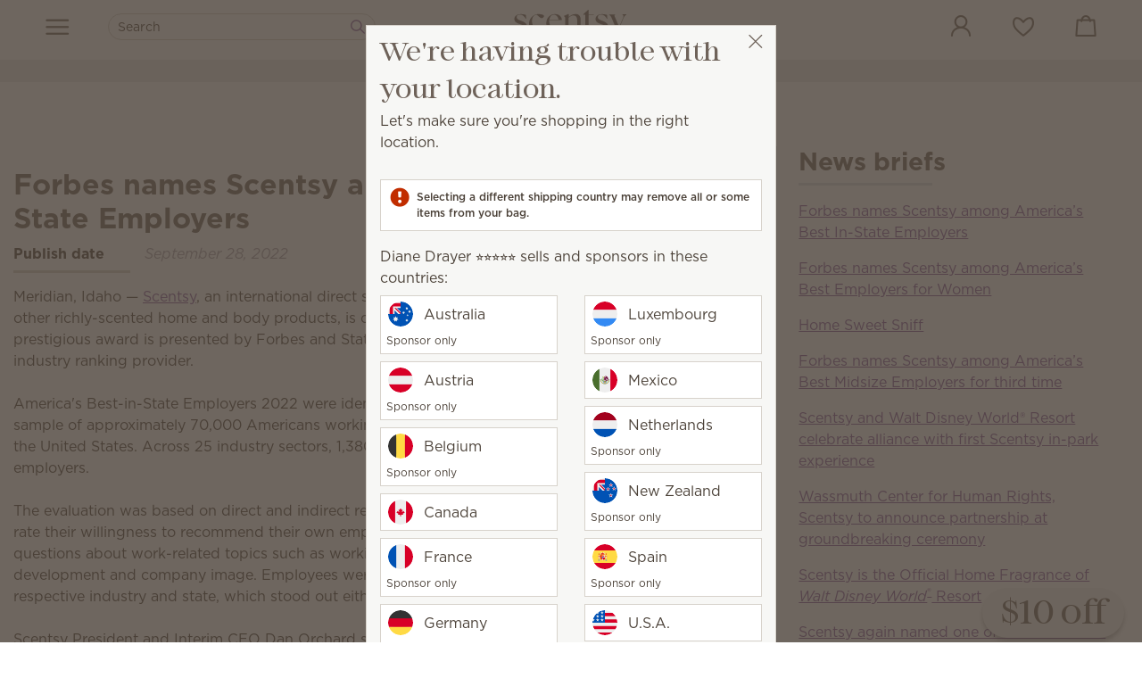

--- FILE ---
content_type: text/html; charset=utf-8
request_url: https://diane.scentsy.us/newsroom
body_size: 45055
content:
<!DOCTYPE html>
<html lang="en-US">
<head><script type="text/javascript">window.NREUM||(NREUM={});NREUM.info = {"beacon":"bam.nr-data.net","errorBeacon":"bam.nr-data.net","licenseKey":"c8dc881f90","applicationID":"27708837","transactionName":"ZFcGNUoHXEVTWkELW10dKTd7SX5XXF1cDFNjUwMEewlcQkBWWQ5RQR0qBE8VQFldVA==","queueTime":0,"applicationTime":97,"agent":"","atts":""}</script><script type="text/javascript">(window.NREUM||(NREUM={})).init={privacy:{cookies_enabled:true},ajax:{deny_list:["bam-cell.nr-data.net"]},session_trace:{sampling_rate:0.0,mode:"FIXED_RATE",enabled:true,error_sampling_rate:0.0},feature_flags:["soft_nav"]};(window.NREUM||(NREUM={})).loader_config={xpid:"UQAPUFZQGwEHU1FaDwIA",licenseKey:"c8dc881f90",applicationID:"27708837",browserID:"27708874"};;/*! For license information please see nr-loader-full-1.308.0.min.js.LICENSE.txt */
(()=>{var e,t,r={384:(e,t,r)=>{"use strict";r.d(t,{NT:()=>a,US:()=>u,Zm:()=>o,bQ:()=>d,dV:()=>c,pV:()=>l});var n=r(6154),i=r(1863),s=r(1910);const a={beacon:"bam.nr-data.net",errorBeacon:"bam.nr-data.net"};function o(){return n.gm.NREUM||(n.gm.NREUM={}),void 0===n.gm.newrelic&&(n.gm.newrelic=n.gm.NREUM),n.gm.NREUM}function c(){let e=o();return e.o||(e.o={ST:n.gm.setTimeout,SI:n.gm.setImmediate||n.gm.setInterval,CT:n.gm.clearTimeout,XHR:n.gm.XMLHttpRequest,REQ:n.gm.Request,EV:n.gm.Event,PR:n.gm.Promise,MO:n.gm.MutationObserver,FETCH:n.gm.fetch,WS:n.gm.WebSocket},(0,s.i)(...Object.values(e.o))),e}function d(e,t){let r=o();r.initializedAgents??={},t.initializedAt={ms:(0,i.t)(),date:new Date},r.initializedAgents[e]=t}function u(e,t){o()[e]=t}function l(){return function(){let e=o();const t=e.info||{};e.info={beacon:a.beacon,errorBeacon:a.errorBeacon,...t}}(),function(){let e=o();const t=e.init||{};e.init={...t}}(),c(),function(){let e=o();const t=e.loader_config||{};e.loader_config={...t}}(),o()}},782:(e,t,r)=>{"use strict";r.d(t,{T:()=>n});const n=r(860).K7.pageViewTiming},860:(e,t,r)=>{"use strict";r.d(t,{$J:()=>u,K7:()=>c,P3:()=>d,XX:()=>i,Yy:()=>o,df:()=>s,qY:()=>n,v4:()=>a});const n="events",i="jserrors",s="browser/blobs",a="rum",o="browser/logs",c={ajax:"ajax",genericEvents:"generic_events",jserrors:i,logging:"logging",metrics:"metrics",pageAction:"page_action",pageViewEvent:"page_view_event",pageViewTiming:"page_view_timing",sessionReplay:"session_replay",sessionTrace:"session_trace",softNav:"soft_navigations",spa:"spa"},d={[c.pageViewEvent]:1,[c.pageViewTiming]:2,[c.metrics]:3,[c.jserrors]:4,[c.spa]:5,[c.ajax]:6,[c.sessionTrace]:7,[c.softNav]:8,[c.sessionReplay]:9,[c.logging]:10,[c.genericEvents]:11},u={[c.pageViewEvent]:a,[c.pageViewTiming]:n,[c.ajax]:n,[c.spa]:n,[c.softNav]:n,[c.metrics]:i,[c.jserrors]:i,[c.sessionTrace]:s,[c.sessionReplay]:s,[c.logging]:o,[c.genericEvents]:"ins"}},944:(e,t,r)=>{"use strict";r.d(t,{R:()=>i});var n=r(3241);function i(e,t){"function"==typeof console.debug&&(console.debug("New Relic Warning: https://github.com/newrelic/newrelic-browser-agent/blob/main/docs/warning-codes.md#".concat(e),t),(0,n.W)({agentIdentifier:null,drained:null,type:"data",name:"warn",feature:"warn",data:{code:e,secondary:t}}))}},993:(e,t,r)=>{"use strict";r.d(t,{A$:()=>s,ET:()=>a,TZ:()=>o,p_:()=>i});var n=r(860);const i={ERROR:"ERROR",WARN:"WARN",INFO:"INFO",DEBUG:"DEBUG",TRACE:"TRACE"},s={OFF:0,ERROR:1,WARN:2,INFO:3,DEBUG:4,TRACE:5},a="log",o=n.K7.logging},1541:(e,t,r)=>{"use strict";r.d(t,{U:()=>i,f:()=>n});const n={MFE:"MFE",BA:"BA"};function i(e,t){if(2!==t?.harvestEndpointVersion)return{};const r=t.agentRef.runtime.appMetadata.agents[0].entityGuid;return e?{"source.id":e.id,"source.name":e.name,"source.type":e.type,"parent.id":e.parent?.id||r,"parent.type":e.parent?.type||n.BA}:{"entity.guid":r,appId:t.agentRef.info.applicationID}}},1687:(e,t,r)=>{"use strict";r.d(t,{Ak:()=>d,Ze:()=>h,x3:()=>u});var n=r(3241),i=r(7836),s=r(3606),a=r(860),o=r(2646);const c={};function d(e,t){const r={staged:!1,priority:a.P3[t]||0};l(e),c[e].get(t)||c[e].set(t,r)}function u(e,t){e&&c[e]&&(c[e].get(t)&&c[e].delete(t),p(e,t,!1),c[e].size&&f(e))}function l(e){if(!e)throw new Error("agentIdentifier required");c[e]||(c[e]=new Map)}function h(e="",t="feature",r=!1){if(l(e),!e||!c[e].get(t)||r)return p(e,t);c[e].get(t).staged=!0,f(e)}function f(e){const t=Array.from(c[e]);t.every(([e,t])=>t.staged)&&(t.sort((e,t)=>e[1].priority-t[1].priority),t.forEach(([t])=>{c[e].delete(t),p(e,t)}))}function p(e,t,r=!0){const a=e?i.ee.get(e):i.ee,c=s.i.handlers;if(!a.aborted&&a.backlog&&c){if((0,n.W)({agentIdentifier:e,type:"lifecycle",name:"drain",feature:t}),r){const e=a.backlog[t],r=c[t];if(r){for(let t=0;e&&t<e.length;++t)g(e[t],r);Object.entries(r).forEach(([e,t])=>{Object.values(t||{}).forEach(t=>{t[0]?.on&&t[0]?.context()instanceof o.y&&t[0].on(e,t[1])})})}}a.isolatedBacklog||delete c[t],a.backlog[t]=null,a.emit("drain-"+t,[])}}function g(e,t){var r=e[1];Object.values(t[r]||{}).forEach(t=>{var r=e[0];if(t[0]===r){var n=t[1],i=e[3],s=e[2];n.apply(i,s)}})}},1738:(e,t,r)=>{"use strict";r.d(t,{U:()=>f,Y:()=>h});var n=r(3241),i=r(9908),s=r(1863),a=r(944),o=r(5701),c=r(3969),d=r(8362),u=r(860),l=r(4261);function h(e,t,r,s){const h=s||r;!h||h[e]&&h[e]!==d.d.prototype[e]||(h[e]=function(){(0,i.p)(c.xV,["API/"+e+"/called"],void 0,u.K7.metrics,r.ee),(0,n.W)({agentIdentifier:r.agentIdentifier,drained:!!o.B?.[r.agentIdentifier],type:"data",name:"api",feature:l.Pl+e,data:{}});try{return t.apply(this,arguments)}catch(e){(0,a.R)(23,e)}})}function f(e,t,r,n,a){const o=e.info;null===r?delete o.jsAttributes[t]:o.jsAttributes[t]=r,(a||null===r)&&(0,i.p)(l.Pl+n,[(0,s.t)(),t,r],void 0,"session",e.ee)}},1741:(e,t,r)=>{"use strict";r.d(t,{W:()=>s});var n=r(944),i=r(4261);class s{#e(e,...t){if(this[e]!==s.prototype[e])return this[e](...t);(0,n.R)(35,e)}addPageAction(e,t){return this.#e(i.hG,e,t)}register(e){return this.#e(i.eY,e)}recordCustomEvent(e,t){return this.#e(i.fF,e,t)}setPageViewName(e,t){return this.#e(i.Fw,e,t)}setCustomAttribute(e,t,r){return this.#e(i.cD,e,t,r)}noticeError(e,t){return this.#e(i.o5,e,t)}setUserId(e,t=!1){return this.#e(i.Dl,e,t)}setApplicationVersion(e){return this.#e(i.nb,e)}setErrorHandler(e){return this.#e(i.bt,e)}addRelease(e,t){return this.#e(i.k6,e,t)}log(e,t){return this.#e(i.$9,e,t)}start(){return this.#e(i.d3)}finished(e){return this.#e(i.BL,e)}recordReplay(){return this.#e(i.CH)}pauseReplay(){return this.#e(i.Tb)}addToTrace(e){return this.#e(i.U2,e)}setCurrentRouteName(e){return this.#e(i.PA,e)}interaction(e){return this.#e(i.dT,e)}wrapLogger(e,t,r){return this.#e(i.Wb,e,t,r)}measure(e,t){return this.#e(i.V1,e,t)}consent(e){return this.#e(i.Pv,e)}}},1863:(e,t,r)=>{"use strict";function n(){return Math.floor(performance.now())}r.d(t,{t:()=>n})},1910:(e,t,r)=>{"use strict";r.d(t,{i:()=>s});var n=r(944);const i=new Map;function s(...e){return e.every(e=>{if(i.has(e))return i.get(e);const t="function"==typeof e?e.toString():"",r=t.includes("[native code]"),s=t.includes("nrWrapper");return r||s||(0,n.R)(64,e?.name||t),i.set(e,r),r})}},2555:(e,t,r)=>{"use strict";r.d(t,{D:()=>o,f:()=>a});var n=r(384),i=r(8122);const s={beacon:n.NT.beacon,errorBeacon:n.NT.errorBeacon,licenseKey:void 0,applicationID:void 0,sa:void 0,queueTime:void 0,applicationTime:void 0,ttGuid:void 0,user:void 0,account:void 0,product:void 0,extra:void 0,jsAttributes:{},userAttributes:void 0,atts:void 0,transactionName:void 0,tNamePlain:void 0};function a(e){try{return!!e.licenseKey&&!!e.errorBeacon&&!!e.applicationID}catch(e){return!1}}const o=e=>(0,i.a)(e,s)},2614:(e,t,r)=>{"use strict";r.d(t,{BB:()=>a,H3:()=>n,g:()=>d,iL:()=>c,tS:()=>o,uh:()=>i,wk:()=>s});const n="NRBA",i="SESSION",s=144e5,a=18e5,o={STARTED:"session-started",PAUSE:"session-pause",RESET:"session-reset",RESUME:"session-resume",UPDATE:"session-update"},c={SAME_TAB:"same-tab",CROSS_TAB:"cross-tab"},d={OFF:0,FULL:1,ERROR:2}},2646:(e,t,r)=>{"use strict";r.d(t,{y:()=>n});class n{constructor(e){this.contextId=e}}},2843:(e,t,r)=>{"use strict";r.d(t,{G:()=>s,u:()=>i});var n=r(3878);function i(e,t=!1,r,i){(0,n.DD)("visibilitychange",function(){if(t)return void("hidden"===document.visibilityState&&e());e(document.visibilityState)},r,i)}function s(e,t,r){(0,n.sp)("pagehide",e,t,r)}},3241:(e,t,r)=>{"use strict";r.d(t,{W:()=>s});var n=r(6154);const i="newrelic";function s(e={}){try{n.gm.dispatchEvent(new CustomEvent(i,{detail:e}))}catch(e){}}},3304:(e,t,r)=>{"use strict";r.d(t,{A:()=>s});var n=r(7836);const i=()=>{const e=new WeakSet;return(t,r)=>{if("object"==typeof r&&null!==r){if(e.has(r))return;e.add(r)}return r}};function s(e){try{return JSON.stringify(e,i())??""}catch(e){try{n.ee.emit("internal-error",[e])}catch(e){}return""}}},3333:(e,t,r)=>{"use strict";r.d(t,{$v:()=>u,TZ:()=>n,Xh:()=>c,Zp:()=>i,kd:()=>d,mq:()=>o,nf:()=>a,qN:()=>s});const n=r(860).K7.genericEvents,i=["auxclick","click","copy","keydown","paste","scrollend"],s=["focus","blur"],a=4,o=1e3,c=2e3,d=["PageAction","UserAction","BrowserPerformance"],u={RESOURCES:"experimental.resources",REGISTER:"register"}},3434:(e,t,r)=>{"use strict";r.d(t,{Jt:()=>s,YM:()=>d});var n=r(7836),i=r(5607);const s="nr@original:".concat(i.W),a=50;var o=Object.prototype.hasOwnProperty,c=!1;function d(e,t){return e||(e=n.ee),r.inPlace=function(e,t,n,i,s){n||(n="");const a="-"===n.charAt(0);for(let o=0;o<t.length;o++){const c=t[o],d=e[c];l(d)||(e[c]=r(d,a?c+n:n,i,c,s))}},r.flag=s,r;function r(t,r,n,c,d){return l(t)?t:(r||(r=""),nrWrapper[s]=t,function(e,t,r){if(Object.defineProperty&&Object.keys)try{return Object.keys(e).forEach(function(r){Object.defineProperty(t,r,{get:function(){return e[r]},set:function(t){return e[r]=t,t}})}),t}catch(e){u([e],r)}for(var n in e)o.call(e,n)&&(t[n]=e[n])}(t,nrWrapper,e),nrWrapper);function nrWrapper(){var s,o,l,h;let f;try{o=this,s=[...arguments],l="function"==typeof n?n(s,o):n||{}}catch(t){u([t,"",[s,o,c],l],e)}i(r+"start",[s,o,c],l,d);const p=performance.now();let g;try{return h=t.apply(o,s),g=performance.now(),h}catch(e){throw g=performance.now(),i(r+"err",[s,o,e],l,d),f=e,f}finally{const e=g-p,t={start:p,end:g,duration:e,isLongTask:e>=a,methodName:c,thrownError:f};t.isLongTask&&i("long-task",[t,o],l,d),i(r+"end",[s,o,h],l,d)}}}function i(r,n,i,s){if(!c||t){var a=c;c=!0;try{e.emit(r,n,i,t,s)}catch(t){u([t,r,n,i],e)}c=a}}}function u(e,t){t||(t=n.ee);try{t.emit("internal-error",e)}catch(e){}}function l(e){return!(e&&"function"==typeof e&&e.apply&&!e[s])}},3606:(e,t,r)=>{"use strict";r.d(t,{i:()=>s});var n=r(9908);s.on=a;var i=s.handlers={};function s(e,t,r,s){a(s||n.d,i,e,t,r)}function a(e,t,r,i,s){s||(s="feature"),e||(e=n.d);var a=t[s]=t[s]||{};(a[r]=a[r]||[]).push([e,i])}},3738:(e,t,r)=>{"use strict";r.d(t,{He:()=>i,Kp:()=>o,Lc:()=>d,Rz:()=>u,TZ:()=>n,bD:()=>s,d3:()=>a,jx:()=>l,sl:()=>h,uP:()=>c});const n=r(860).K7.sessionTrace,i="bstResource",s="resource",a="-start",o="-end",c="fn"+a,d="fn"+o,u="pushState",l=1e3,h=3e4},3785:(e,t,r)=>{"use strict";r.d(t,{R:()=>c,b:()=>d});var n=r(9908),i=r(1863),s=r(860),a=r(3969),o=r(993);function c(e,t,r={},c=o.p_.INFO,d=!0,u,l=(0,i.t)()){(0,n.p)(a.xV,["API/logging/".concat(c.toLowerCase(),"/called")],void 0,s.K7.metrics,e),(0,n.p)(o.ET,[l,t,r,c,d,u],void 0,s.K7.logging,e)}function d(e){return"string"==typeof e&&Object.values(o.p_).some(t=>t===e.toUpperCase().trim())}},3878:(e,t,r)=>{"use strict";function n(e,t){return{capture:e,passive:!1,signal:t}}function i(e,t,r=!1,i){window.addEventListener(e,t,n(r,i))}function s(e,t,r=!1,i){document.addEventListener(e,t,n(r,i))}r.d(t,{DD:()=>s,jT:()=>n,sp:()=>i})},3969:(e,t,r)=>{"use strict";r.d(t,{TZ:()=>n,XG:()=>o,rs:()=>i,xV:()=>a,z_:()=>s});const n=r(860).K7.metrics,i="sm",s="cm",a="storeSupportabilityMetrics",o="storeEventMetrics"},4234:(e,t,r)=>{"use strict";r.d(t,{W:()=>s});var n=r(7836),i=r(1687);class s{constructor(e,t){this.agentIdentifier=e,this.ee=n.ee.get(e),this.featureName=t,this.blocked=!1}deregisterDrain(){(0,i.x3)(this.agentIdentifier,this.featureName)}}},4261:(e,t,r)=>{"use strict";r.d(t,{$9:()=>d,BL:()=>o,CH:()=>f,Dl:()=>w,Fw:()=>y,PA:()=>m,Pl:()=>n,Pv:()=>T,Tb:()=>l,U2:()=>s,V1:()=>E,Wb:()=>x,bt:()=>b,cD:()=>v,d3:()=>R,dT:()=>c,eY:()=>p,fF:()=>h,hG:()=>i,k6:()=>a,nb:()=>g,o5:()=>u});const n="api-",i="addPageAction",s="addToTrace",a="addRelease",o="finished",c="interaction",d="log",u="noticeError",l="pauseReplay",h="recordCustomEvent",f="recordReplay",p="register",g="setApplicationVersion",m="setCurrentRouteName",v="setCustomAttribute",b="setErrorHandler",y="setPageViewName",w="setUserId",R="start",x="wrapLogger",E="measure",T="consent"},5205:(e,t,r)=>{"use strict";r.d(t,{j:()=>S});var n=r(384),i=r(1741);var s=r(2555),a=r(3333);const o=e=>{if(!e||"string"!=typeof e)return!1;try{document.createDocumentFragment().querySelector(e)}catch{return!1}return!0};var c=r(2614),d=r(944),u=r(8122);const l="[data-nr-mask]",h=e=>(0,u.a)(e,(()=>{const e={feature_flags:[],experimental:{allow_registered_children:!1,resources:!1},mask_selector:"*",block_selector:"[data-nr-block]",mask_input_options:{color:!1,date:!1,"datetime-local":!1,email:!1,month:!1,number:!1,range:!1,search:!1,tel:!1,text:!1,time:!1,url:!1,week:!1,textarea:!1,select:!1,password:!0}};return{ajax:{deny_list:void 0,block_internal:!0,enabled:!0,autoStart:!0},api:{get allow_registered_children(){return e.feature_flags.includes(a.$v.REGISTER)||e.experimental.allow_registered_children},set allow_registered_children(t){e.experimental.allow_registered_children=t},duplicate_registered_data:!1},browser_consent_mode:{enabled:!1},distributed_tracing:{enabled:void 0,exclude_newrelic_header:void 0,cors_use_newrelic_header:void 0,cors_use_tracecontext_headers:void 0,allowed_origins:void 0},get feature_flags(){return e.feature_flags},set feature_flags(t){e.feature_flags=t},generic_events:{enabled:!0,autoStart:!0},harvest:{interval:30},jserrors:{enabled:!0,autoStart:!0},logging:{enabled:!0,autoStart:!0},metrics:{enabled:!0,autoStart:!0},obfuscate:void 0,page_action:{enabled:!0},page_view_event:{enabled:!0,autoStart:!0},page_view_timing:{enabled:!0,autoStart:!0},performance:{capture_marks:!1,capture_measures:!1,capture_detail:!0,resources:{get enabled(){return e.feature_flags.includes(a.$v.RESOURCES)||e.experimental.resources},set enabled(t){e.experimental.resources=t},asset_types:[],first_party_domains:[],ignore_newrelic:!0}},privacy:{cookies_enabled:!0},proxy:{assets:void 0,beacon:void 0},session:{expiresMs:c.wk,inactiveMs:c.BB},session_replay:{autoStart:!0,enabled:!1,preload:!1,sampling_rate:10,error_sampling_rate:100,collect_fonts:!1,inline_images:!1,fix_stylesheets:!0,mask_all_inputs:!0,get mask_text_selector(){return e.mask_selector},set mask_text_selector(t){o(t)?e.mask_selector="".concat(t,",").concat(l):""===t||null===t?e.mask_selector=l:(0,d.R)(5,t)},get block_class(){return"nr-block"},get ignore_class(){return"nr-ignore"},get mask_text_class(){return"nr-mask"},get block_selector(){return e.block_selector},set block_selector(t){o(t)?e.block_selector+=",".concat(t):""!==t&&(0,d.R)(6,t)},get mask_input_options(){return e.mask_input_options},set mask_input_options(t){t&&"object"==typeof t?e.mask_input_options={...t,password:!0}:(0,d.R)(7,t)}},session_trace:{enabled:!0,autoStart:!0},soft_navigations:{enabled:!0,autoStart:!0},spa:{enabled:!0,autoStart:!0},ssl:void 0,user_actions:{enabled:!0,elementAttributes:["id","className","tagName","type"]}}})());var f=r(6154),p=r(9324);let g=0;const m={buildEnv:p.F3,distMethod:p.Xs,version:p.xv,originTime:f.WN},v={consented:!1},b={appMetadata:{},get consented(){return this.session?.state?.consent||v.consented},set consented(e){v.consented=e},customTransaction:void 0,denyList:void 0,disabled:!1,harvester:void 0,isolatedBacklog:!1,isRecording:!1,loaderType:void 0,maxBytes:3e4,obfuscator:void 0,onerror:void 0,ptid:void 0,releaseIds:{},session:void 0,timeKeeper:void 0,registeredEntities:[],jsAttributesMetadata:{bytes:0},get harvestCount(){return++g}},y=e=>{const t=(0,u.a)(e,b),r=Object.keys(m).reduce((e,t)=>(e[t]={value:m[t],writable:!1,configurable:!0,enumerable:!0},e),{});return Object.defineProperties(t,r)};var w=r(5701);const R=e=>{const t=e.startsWith("http");e+="/",r.p=t?e:"https://"+e};var x=r(7836),E=r(3241);const T={accountID:void 0,trustKey:void 0,agentID:void 0,licenseKey:void 0,applicationID:void 0,xpid:void 0},A=e=>(0,u.a)(e,T),_=new Set;function S(e,t={},r,a){let{init:o,info:c,loader_config:d,runtime:u={},exposed:l=!0}=t;if(!c){const e=(0,n.pV)();o=e.init,c=e.info,d=e.loader_config}e.init=h(o||{}),e.loader_config=A(d||{}),c.jsAttributes??={},f.bv&&(c.jsAttributes.isWorker=!0),e.info=(0,s.D)(c);const p=e.init,g=[c.beacon,c.errorBeacon];_.has(e.agentIdentifier)||(p.proxy.assets&&(R(p.proxy.assets),g.push(p.proxy.assets)),p.proxy.beacon&&g.push(p.proxy.beacon),e.beacons=[...g],function(e){const t=(0,n.pV)();Object.getOwnPropertyNames(i.W.prototype).forEach(r=>{const n=i.W.prototype[r];if("function"!=typeof n||"constructor"===n)return;let s=t[r];e[r]&&!1!==e.exposed&&"micro-agent"!==e.runtime?.loaderType&&(t[r]=(...t)=>{const n=e[r](...t);return s?s(...t):n})})}(e),(0,n.US)("activatedFeatures",w.B)),u.denyList=[...p.ajax.deny_list||[],...p.ajax.block_internal?g:[]],u.ptid=e.agentIdentifier,u.loaderType=r,e.runtime=y(u),_.has(e.agentIdentifier)||(e.ee=x.ee.get(e.agentIdentifier),e.exposed=l,(0,E.W)({agentIdentifier:e.agentIdentifier,drained:!!w.B?.[e.agentIdentifier],type:"lifecycle",name:"initialize",feature:void 0,data:e.config})),_.add(e.agentIdentifier)}},5270:(e,t,r)=>{"use strict";r.d(t,{Aw:()=>a,SR:()=>s,rF:()=>o});var n=r(384),i=r(7767);function s(e){return!!(0,n.dV)().o.MO&&(0,i.V)(e)&&!0===e?.session_trace.enabled}function a(e){return!0===e?.session_replay.preload&&s(e)}function o(e,t){try{if("string"==typeof t?.type){if("password"===t.type.toLowerCase())return"*".repeat(e?.length||0);if(void 0!==t?.dataset?.nrUnmask||t?.classList?.contains("nr-unmask"))return e}}catch(e){}return"string"==typeof e?e.replace(/[\S]/g,"*"):"*".repeat(e?.length||0)}},5289:(e,t,r)=>{"use strict";r.d(t,{GG:()=>a,Qr:()=>c,sB:()=>o});var n=r(3878),i=r(6389);function s(){return"undefined"==typeof document||"complete"===document.readyState}function a(e,t){if(s())return e();const r=(0,i.J)(e),a=setInterval(()=>{s()&&(clearInterval(a),r())},500);(0,n.sp)("load",r,t)}function o(e){if(s())return e();(0,n.DD)("DOMContentLoaded",e)}function c(e){if(s())return e();(0,n.sp)("popstate",e)}},5607:(e,t,r)=>{"use strict";r.d(t,{W:()=>n});const n=(0,r(9566).bz)()},5701:(e,t,r)=>{"use strict";r.d(t,{B:()=>s,t:()=>a});var n=r(3241);const i=new Set,s={};function a(e,t){const r=t.agentIdentifier;s[r]??={},e&&"object"==typeof e&&(i.has(r)||(t.ee.emit("rumresp",[e]),s[r]=e,i.add(r),(0,n.W)({agentIdentifier:r,loaded:!0,drained:!0,type:"lifecycle",name:"load",feature:void 0,data:e})))}},6154:(e,t,r)=>{"use strict";r.d(t,{OF:()=>d,RI:()=>i,WN:()=>h,bv:()=>s,eN:()=>f,gm:()=>a,lR:()=>l,m:()=>c,mw:()=>o,sb:()=>u});var n=r(1863);const i="undefined"!=typeof window&&!!window.document,s="undefined"!=typeof WorkerGlobalScope&&("undefined"!=typeof self&&self instanceof WorkerGlobalScope&&self.navigator instanceof WorkerNavigator||"undefined"!=typeof globalThis&&globalThis instanceof WorkerGlobalScope&&globalThis.navigator instanceof WorkerNavigator),a=i?window:"undefined"!=typeof WorkerGlobalScope&&("undefined"!=typeof self&&self instanceof WorkerGlobalScope&&self||"undefined"!=typeof globalThis&&globalThis instanceof WorkerGlobalScope&&globalThis),o=Boolean("hidden"===a?.document?.visibilityState),c=""+a?.location,d=/iPad|iPhone|iPod/.test(a.navigator?.userAgent),u=d&&"undefined"==typeof SharedWorker,l=(()=>{const e=a.navigator?.userAgent?.match(/Firefox[/\s](\d+\.\d+)/);return Array.isArray(e)&&e.length>=2?+e[1]:0})(),h=Date.now()-(0,n.t)(),f=()=>"undefined"!=typeof PerformanceNavigationTiming&&a?.performance?.getEntriesByType("navigation")?.[0]?.responseStart},6344:(e,t,r)=>{"use strict";r.d(t,{BB:()=>u,Qb:()=>l,TZ:()=>i,Ug:()=>a,Vh:()=>s,_s:()=>o,bc:()=>d,yP:()=>c});var n=r(2614);const i=r(860).K7.sessionReplay,s="errorDuringReplay",a=.12,o={DomContentLoaded:0,Load:1,FullSnapshot:2,IncrementalSnapshot:3,Meta:4,Custom:5},c={[n.g.ERROR]:15e3,[n.g.FULL]:3e5,[n.g.OFF]:0},d={RESET:{message:"Session was reset",sm:"Reset"},IMPORT:{message:"Recorder failed to import",sm:"Import"},TOO_MANY:{message:"429: Too Many Requests",sm:"Too-Many"},TOO_BIG:{message:"Payload was too large",sm:"Too-Big"},CROSS_TAB:{message:"Session Entity was set to OFF on another tab",sm:"Cross-Tab"},ENTITLEMENTS:{message:"Session Replay is not allowed and will not be started",sm:"Entitlement"}},u=5e3,l={API:"api",RESUME:"resume",SWITCH_TO_FULL:"switchToFull",INITIALIZE:"initialize",PRELOAD:"preload"}},6389:(e,t,r)=>{"use strict";function n(e,t=500,r={}){const n=r?.leading||!1;let i;return(...r)=>{n&&void 0===i&&(e.apply(this,r),i=setTimeout(()=>{i=clearTimeout(i)},t)),n||(clearTimeout(i),i=setTimeout(()=>{e.apply(this,r)},t))}}function i(e){let t=!1;return(...r)=>{t||(t=!0,e.apply(this,r))}}r.d(t,{J:()=>i,s:()=>n})},6630:(e,t,r)=>{"use strict";r.d(t,{T:()=>n});const n=r(860).K7.pageViewEvent},6774:(e,t,r)=>{"use strict";r.d(t,{T:()=>n});const n=r(860).K7.jserrors},7295:(e,t,r)=>{"use strict";r.d(t,{Xv:()=>a,gX:()=>i,iW:()=>s});var n=[];function i(e){if(!e||s(e))return!1;if(0===n.length)return!0;if("*"===n[0].hostname)return!1;for(var t=0;t<n.length;t++){var r=n[t];if(r.hostname.test(e.hostname)&&r.pathname.test(e.pathname))return!1}return!0}function s(e){return void 0===e.hostname}function a(e){if(n=[],e&&e.length)for(var t=0;t<e.length;t++){let r=e[t];if(!r)continue;if("*"===r)return void(n=[{hostname:"*"}]);0===r.indexOf("http://")?r=r.substring(7):0===r.indexOf("https://")&&(r=r.substring(8));const i=r.indexOf("/");let s,a;i>0?(s=r.substring(0,i),a=r.substring(i)):(s=r,a="*");let[c]=s.split(":");n.push({hostname:o(c),pathname:o(a,!0)})}}function o(e,t=!1){const r=e.replace(/[.+?^${}()|[\]\\]/g,e=>"\\"+e).replace(/\*/g,".*?");return new RegExp((t?"^":"")+r+"$")}},7485:(e,t,r)=>{"use strict";r.d(t,{D:()=>i});var n=r(6154);function i(e){if(0===(e||"").indexOf("data:"))return{protocol:"data"};try{const t=new URL(e,location.href),r={port:t.port,hostname:t.hostname,pathname:t.pathname,search:t.search,protocol:t.protocol.slice(0,t.protocol.indexOf(":")),sameOrigin:t.protocol===n.gm?.location?.protocol&&t.host===n.gm?.location?.host};return r.port&&""!==r.port||("http:"===t.protocol&&(r.port="80"),"https:"===t.protocol&&(r.port="443")),r.pathname&&""!==r.pathname?r.pathname.startsWith("/")||(r.pathname="/".concat(r.pathname)):r.pathname="/",r}catch(e){return{}}}},7699:(e,t,r)=>{"use strict";r.d(t,{It:()=>s,KC:()=>o,No:()=>i,qh:()=>a});var n=r(860);const i=16e3,s=1e6,a="SESSION_ERROR",o={[n.K7.logging]:!0,[n.K7.genericEvents]:!1,[n.K7.jserrors]:!1,[n.K7.ajax]:!1}},7767:(e,t,r)=>{"use strict";r.d(t,{V:()=>i});var n=r(6154);const i=e=>n.RI&&!0===e?.privacy.cookies_enabled},7836:(e,t,r)=>{"use strict";r.d(t,{P:()=>o,ee:()=>c});var n=r(384),i=r(8990),s=r(2646),a=r(5607);const o="nr@context:".concat(a.W),c=function e(t,r){var n={},a={},u={},l=!1;try{l=16===r.length&&d.initializedAgents?.[r]?.runtime.isolatedBacklog}catch(e){}var h={on:p,addEventListener:p,removeEventListener:function(e,t){var r=n[e];if(!r)return;for(var i=0;i<r.length;i++)r[i]===t&&r.splice(i,1)},emit:function(e,r,n,i,s){!1!==s&&(s=!0);if(c.aborted&&!i)return;t&&s&&t.emit(e,r,n);var o=f(n);g(e).forEach(e=>{e.apply(o,r)});var d=v()[a[e]];d&&d.push([h,e,r,o]);return o},get:m,listeners:g,context:f,buffer:function(e,t){const r=v();if(t=t||"feature",h.aborted)return;Object.entries(e||{}).forEach(([e,n])=>{a[n]=t,t in r||(r[t]=[])})},abort:function(){h._aborted=!0,Object.keys(h.backlog).forEach(e=>{delete h.backlog[e]})},isBuffering:function(e){return!!v()[a[e]]},debugId:r,backlog:l?{}:t&&"object"==typeof t.backlog?t.backlog:{},isolatedBacklog:l};return Object.defineProperty(h,"aborted",{get:()=>{let e=h._aborted||!1;return e||(t&&(e=t.aborted),e)}}),h;function f(e){return e&&e instanceof s.y?e:e?(0,i.I)(e,o,()=>new s.y(o)):new s.y(o)}function p(e,t){n[e]=g(e).concat(t)}function g(e){return n[e]||[]}function m(t){return u[t]=u[t]||e(h,t)}function v(){return h.backlog}}(void 0,"globalEE"),d=(0,n.Zm)();d.ee||(d.ee=c)},8122:(e,t,r)=>{"use strict";r.d(t,{a:()=>i});var n=r(944);function i(e,t){try{if(!e||"object"!=typeof e)return(0,n.R)(3);if(!t||"object"!=typeof t)return(0,n.R)(4);const r=Object.create(Object.getPrototypeOf(t),Object.getOwnPropertyDescriptors(t)),s=0===Object.keys(r).length?e:r;for(let a in s)if(void 0!==e[a])try{if(null===e[a]){r[a]=null;continue}Array.isArray(e[a])&&Array.isArray(t[a])?r[a]=Array.from(new Set([...e[a],...t[a]])):"object"==typeof e[a]&&"object"==typeof t[a]?r[a]=i(e[a],t[a]):r[a]=e[a]}catch(e){r[a]||(0,n.R)(1,e)}return r}catch(e){(0,n.R)(2,e)}}},8139:(e,t,r)=>{"use strict";r.d(t,{u:()=>h});var n=r(7836),i=r(3434),s=r(8990),a=r(6154);const o={},c=a.gm.XMLHttpRequest,d="addEventListener",u="removeEventListener",l="nr@wrapped:".concat(n.P);function h(e){var t=function(e){return(e||n.ee).get("events")}(e);if(o[t.debugId]++)return t;o[t.debugId]=1;var r=(0,i.YM)(t,!0);function h(e){r.inPlace(e,[d,u],"-",p)}function p(e,t){return e[1]}return"getPrototypeOf"in Object&&(a.RI&&f(document,h),c&&f(c.prototype,h),f(a.gm,h)),t.on(d+"-start",function(e,t){var n=e[1];if(null!==n&&("function"==typeof n||"object"==typeof n)&&"newrelic"!==e[0]){var i=(0,s.I)(n,l,function(){var e={object:function(){if("function"!=typeof n.handleEvent)return;return n.handleEvent.apply(n,arguments)},function:n}[typeof n];return e?r(e,"fn-",null,e.name||"anonymous"):n});this.wrapped=e[1]=i}}),t.on(u+"-start",function(e){e[1]=this.wrapped||e[1]}),t}function f(e,t,...r){let n=e;for(;"object"==typeof n&&!Object.prototype.hasOwnProperty.call(n,d);)n=Object.getPrototypeOf(n);n&&t(n,...r)}},8362:(e,t,r)=>{"use strict";r.d(t,{d:()=>s});var n=r(9566),i=r(1741);class s extends i.W{agentIdentifier=(0,n.LA)(16)}},8374:(e,t,r)=>{r.nc=(()=>{try{return document?.currentScript?.nonce}catch(e){}return""})()},8990:(e,t,r)=>{"use strict";r.d(t,{I:()=>i});var n=Object.prototype.hasOwnProperty;function i(e,t,r){if(n.call(e,t))return e[t];var i=r();if(Object.defineProperty&&Object.keys)try{return Object.defineProperty(e,t,{value:i,writable:!0,enumerable:!1}),i}catch(e){}return e[t]=i,i}},9119:(e,t,r)=>{"use strict";r.d(t,{L:()=>s});var n=/([^?#]*)[^#]*(#[^?]*|$).*/,i=/([^?#]*)().*/;function s(e,t){return e?e.replace(t?n:i,"$1$2"):e}},9300:(e,t,r)=>{"use strict";r.d(t,{T:()=>n});const n=r(860).K7.ajax},9324:(e,t,r)=>{"use strict";r.d(t,{AJ:()=>a,F3:()=>i,Xs:()=>s,Yq:()=>o,xv:()=>n});const n="1.308.0",i="PROD",s="CDN",a="@newrelic/rrweb",o="1.0.1"},9566:(e,t,r)=>{"use strict";r.d(t,{LA:()=>o,ZF:()=>c,bz:()=>a,el:()=>d});var n=r(6154);const i="xxxxxxxx-xxxx-4xxx-yxxx-xxxxxxxxxxxx";function s(e,t){return e?15&e[t]:16*Math.random()|0}function a(){const e=n.gm?.crypto||n.gm?.msCrypto;let t,r=0;return e&&e.getRandomValues&&(t=e.getRandomValues(new Uint8Array(30))),i.split("").map(e=>"x"===e?s(t,r++).toString(16):"y"===e?(3&s()|8).toString(16):e).join("")}function o(e){const t=n.gm?.crypto||n.gm?.msCrypto;let r,i=0;t&&t.getRandomValues&&(r=t.getRandomValues(new Uint8Array(e)));const a=[];for(var o=0;o<e;o++)a.push(s(r,i++).toString(16));return a.join("")}function c(){return o(16)}function d(){return o(32)}},9908:(e,t,r)=>{"use strict";r.d(t,{d:()=>n,p:()=>i});var n=r(7836).ee.get("handle");function i(e,t,r,i,s){s?(s.buffer([e],i),s.emit(e,t,r)):(n.buffer([e],i),n.emit(e,t,r))}}},n={};function i(e){var t=n[e];if(void 0!==t)return t.exports;var s=n[e]={exports:{}};return r[e](s,s.exports,i),s.exports}i.m=r,i.d=(e,t)=>{for(var r in t)i.o(t,r)&&!i.o(e,r)&&Object.defineProperty(e,r,{enumerable:!0,get:t[r]})},i.f={},i.e=e=>Promise.all(Object.keys(i.f).reduce((t,r)=>(i.f[r](e,t),t),[])),i.u=e=>({95:"nr-full-compressor",222:"nr-full-recorder",891:"nr-full"}[e]+"-1.308.0.min.js"),i.o=(e,t)=>Object.prototype.hasOwnProperty.call(e,t),e={},t="NRBA-1.308.0.PROD:",i.l=(r,n,s,a)=>{if(e[r])e[r].push(n);else{var o,c;if(void 0!==s)for(var d=document.getElementsByTagName("script"),u=0;u<d.length;u++){var l=d[u];if(l.getAttribute("src")==r||l.getAttribute("data-webpack")==t+s){o=l;break}}if(!o){c=!0;var h={891:"sha512-fcveNDcpRQS9OweGhN4uJe88Qmg+EVyH6j/wngwL2Le0m7LYyz7q+JDx7KBxsdDF4TaPVsSmHg12T3pHwdLa7w==",222:"sha512-O8ZzdvgB4fRyt7k2Qrr4STpR+tCA2mcQEig6/dP3rRy9uEx1CTKQ6cQ7Src0361y7xS434ua+zIPo265ZpjlEg==",95:"sha512-jDWejat/6/UDex/9XjYoPPmpMPuEvBCSuCg/0tnihjbn5bh9mP3An0NzFV9T5Tc+3kKhaXaZA8UIKPAanD2+Gw=="};(o=document.createElement("script")).charset="utf-8",i.nc&&o.setAttribute("nonce",i.nc),o.setAttribute("data-webpack",t+s),o.src=r,0!==o.src.indexOf(window.location.origin+"/")&&(o.crossOrigin="anonymous"),h[a]&&(o.integrity=h[a])}e[r]=[n];var f=(t,n)=>{o.onerror=o.onload=null,clearTimeout(p);var i=e[r];if(delete e[r],o.parentNode&&o.parentNode.removeChild(o),i&&i.forEach(e=>e(n)),t)return t(n)},p=setTimeout(f.bind(null,void 0,{type:"timeout",target:o}),12e4);o.onerror=f.bind(null,o.onerror),o.onload=f.bind(null,o.onload),c&&document.head.appendChild(o)}},i.r=e=>{"undefined"!=typeof Symbol&&Symbol.toStringTag&&Object.defineProperty(e,Symbol.toStringTag,{value:"Module"}),Object.defineProperty(e,"__esModule",{value:!0})},i.p="https://js-agent.newrelic.com/",(()=>{var e={85:0,959:0};i.f.j=(t,r)=>{var n=i.o(e,t)?e[t]:void 0;if(0!==n)if(n)r.push(n[2]);else{var s=new Promise((r,i)=>n=e[t]=[r,i]);r.push(n[2]=s);var a=i.p+i.u(t),o=new Error;i.l(a,r=>{if(i.o(e,t)&&(0!==(n=e[t])&&(e[t]=void 0),n)){var s=r&&("load"===r.type?"missing":r.type),a=r&&r.target&&r.target.src;o.message="Loading chunk "+t+" failed: ("+s+": "+a+")",o.name="ChunkLoadError",o.type=s,o.request=a,n[1](o)}},"chunk-"+t,t)}};var t=(t,r)=>{var n,s,[a,o,c]=r,d=0;if(a.some(t=>0!==e[t])){for(n in o)i.o(o,n)&&(i.m[n]=o[n]);if(c)c(i)}for(t&&t(r);d<a.length;d++)s=a[d],i.o(e,s)&&e[s]&&e[s][0](),e[s]=0},r=self["webpackChunk:NRBA-1.308.0.PROD"]=self["webpackChunk:NRBA-1.308.0.PROD"]||[];r.forEach(t.bind(null,0)),r.push=t.bind(null,r.push.bind(r))})(),(()=>{"use strict";i(8374);var e=i(8362),t=i(860);const r=Object.values(t.K7);var n=i(5205);var s=i(9908),a=i(1863),o=i(4261),c=i(1738);var d=i(1687),u=i(4234),l=i(5289),h=i(6154),f=i(944),p=i(5270),g=i(7767),m=i(6389),v=i(7699);class b extends u.W{constructor(e,t){super(e.agentIdentifier,t),this.agentRef=e,this.abortHandler=void 0,this.featAggregate=void 0,this.loadedSuccessfully=void 0,this.onAggregateImported=new Promise(e=>{this.loadedSuccessfully=e}),this.deferred=Promise.resolve(),!1===e.init[this.featureName].autoStart?this.deferred=new Promise((t,r)=>{this.ee.on("manual-start-all",(0,m.J)(()=>{(0,d.Ak)(e.agentIdentifier,this.featureName),t()}))}):(0,d.Ak)(e.agentIdentifier,t)}importAggregator(e,t,r={}){if(this.featAggregate)return;const n=async()=>{let n;await this.deferred;try{if((0,g.V)(e.init)){const{setupAgentSession:t}=await i.e(891).then(i.bind(i,8766));n=t(e)}}catch(e){(0,f.R)(20,e),this.ee.emit("internal-error",[e]),(0,s.p)(v.qh,[e],void 0,this.featureName,this.ee)}try{if(!this.#t(this.featureName,n,e.init))return(0,d.Ze)(this.agentIdentifier,this.featureName),void this.loadedSuccessfully(!1);const{Aggregate:i}=await t();this.featAggregate=new i(e,r),e.runtime.harvester.initializedAggregates.push(this.featAggregate),this.loadedSuccessfully(!0)}catch(e){(0,f.R)(34,e),this.abortHandler?.(),(0,d.Ze)(this.agentIdentifier,this.featureName,!0),this.loadedSuccessfully(!1),this.ee&&this.ee.abort()}};h.RI?(0,l.GG)(()=>n(),!0):n()}#t(e,r,n){if(this.blocked)return!1;switch(e){case t.K7.sessionReplay:return(0,p.SR)(n)&&!!r;case t.K7.sessionTrace:return!!r;default:return!0}}}var y=i(6630),w=i(2614),R=i(3241);class x extends b{static featureName=y.T;constructor(e){var t;super(e,y.T),this.setupInspectionEvents(e.agentIdentifier),t=e,(0,c.Y)(o.Fw,function(e,r){"string"==typeof e&&("/"!==e.charAt(0)&&(e="/"+e),t.runtime.customTransaction=(r||"http://custom.transaction")+e,(0,s.p)(o.Pl+o.Fw,[(0,a.t)()],void 0,void 0,t.ee))},t),this.importAggregator(e,()=>i.e(891).then(i.bind(i,3718)))}setupInspectionEvents(e){const t=(t,r)=>{t&&(0,R.W)({agentIdentifier:e,timeStamp:t.timeStamp,loaded:"complete"===t.target.readyState,type:"window",name:r,data:t.target.location+""})};(0,l.sB)(e=>{t(e,"DOMContentLoaded")}),(0,l.GG)(e=>{t(e,"load")}),(0,l.Qr)(e=>{t(e,"navigate")}),this.ee.on(w.tS.UPDATE,(t,r)=>{(0,R.W)({agentIdentifier:e,type:"lifecycle",name:"session",data:r})})}}var E=i(384);class T extends e.d{constructor(e){var t;(super(),h.gm)?(this.features={},(0,E.bQ)(this.agentIdentifier,this),this.desiredFeatures=new Set(e.features||[]),this.desiredFeatures.add(x),(0,n.j)(this,e,e.loaderType||"agent"),t=this,(0,c.Y)(o.cD,function(e,r,n=!1){if("string"==typeof e){if(["string","number","boolean"].includes(typeof r)||null===r)return(0,c.U)(t,e,r,o.cD,n);(0,f.R)(40,typeof r)}else(0,f.R)(39,typeof e)},t),function(e){(0,c.Y)(o.Dl,function(t,r=!1){if("string"!=typeof t&&null!==t)return void(0,f.R)(41,typeof t);const n=e.info.jsAttributes["enduser.id"];r&&null!=n&&n!==t?(0,s.p)(o.Pl+"setUserIdAndResetSession",[t],void 0,"session",e.ee):(0,c.U)(e,"enduser.id",t,o.Dl,!0)},e)}(this),function(e){(0,c.Y)(o.nb,function(t){if("string"==typeof t||null===t)return(0,c.U)(e,"application.version",t,o.nb,!1);(0,f.R)(42,typeof t)},e)}(this),function(e){(0,c.Y)(o.d3,function(){e.ee.emit("manual-start-all")},e)}(this),function(e){(0,c.Y)(o.Pv,function(t=!0){if("boolean"==typeof t){if((0,s.p)(o.Pl+o.Pv,[t],void 0,"session",e.ee),e.runtime.consented=t,t){const t=e.features.page_view_event;t.onAggregateImported.then(e=>{const r=t.featAggregate;e&&!r.sentRum&&r.sendRum()})}}else(0,f.R)(65,typeof t)},e)}(this),this.run()):(0,f.R)(21)}get config(){return{info:this.info,init:this.init,loader_config:this.loader_config,runtime:this.runtime}}get api(){return this}run(){try{const e=function(e){const t={};return r.forEach(r=>{t[r]=!!e[r]?.enabled}),t}(this.init),n=[...this.desiredFeatures];n.sort((e,r)=>t.P3[e.featureName]-t.P3[r.featureName]),n.forEach(r=>{if(!e[r.featureName]&&r.featureName!==t.K7.pageViewEvent)return;if(r.featureName===t.K7.spa)return void(0,f.R)(67);const n=function(e){switch(e){case t.K7.ajax:return[t.K7.jserrors];case t.K7.sessionTrace:return[t.K7.ajax,t.K7.pageViewEvent];case t.K7.sessionReplay:return[t.K7.sessionTrace];case t.K7.pageViewTiming:return[t.K7.pageViewEvent];default:return[]}}(r.featureName).filter(e=>!(e in this.features));n.length>0&&(0,f.R)(36,{targetFeature:r.featureName,missingDependencies:n}),this.features[r.featureName]=new r(this)})}catch(e){(0,f.R)(22,e);for(const e in this.features)this.features[e].abortHandler?.();const t=(0,E.Zm)();delete t.initializedAgents[this.agentIdentifier]?.features,delete this.sharedAggregator;return t.ee.get(this.agentIdentifier).abort(),!1}}}var A=i(2843),_=i(782);class S extends b{static featureName=_.T;constructor(e){super(e,_.T),h.RI&&((0,A.u)(()=>(0,s.p)("docHidden",[(0,a.t)()],void 0,_.T,this.ee),!0),(0,A.G)(()=>(0,s.p)("winPagehide",[(0,a.t)()],void 0,_.T,this.ee)),this.importAggregator(e,()=>i.e(891).then(i.bind(i,9018))))}}var O=i(3969);class I extends b{static featureName=O.TZ;constructor(e){super(e,O.TZ),h.RI&&document.addEventListener("securitypolicyviolation",e=>{(0,s.p)(O.xV,["Generic/CSPViolation/Detected"],void 0,this.featureName,this.ee)}),this.importAggregator(e,()=>i.e(891).then(i.bind(i,6555)))}}var P=i(6774),k=i(3878),N=i(3304);class D{constructor(e,t,r,n,i){this.name="UncaughtError",this.message="string"==typeof e?e:(0,N.A)(e),this.sourceURL=t,this.line=r,this.column=n,this.__newrelic=i}}function j(e){return M(e)?e:new D(void 0!==e?.message?e.message:e,e?.filename||e?.sourceURL,e?.lineno||e?.line,e?.colno||e?.col,e?.__newrelic,e?.cause)}function C(e){const t="Unhandled Promise Rejection: ";if(!e?.reason)return;if(M(e.reason)){try{e.reason.message.startsWith(t)||(e.reason.message=t+e.reason.message)}catch(e){}return j(e.reason)}const r=j(e.reason);return(r.message||"").startsWith(t)||(r.message=t+r.message),r}function L(e){if(e.error instanceof SyntaxError&&!/:\d+$/.test(e.error.stack?.trim())){const t=new D(e.message,e.filename,e.lineno,e.colno,e.error.__newrelic,e.cause);return t.name=SyntaxError.name,t}return M(e.error)?e.error:j(e)}function M(e){return e instanceof Error&&!!e.stack}function B(e,r,n,i,o=(0,a.t)()){"string"==typeof e&&(e=new Error(e)),(0,s.p)("err",[e,o,!1,r,n.runtime.isRecording,void 0,i],void 0,t.K7.jserrors,n.ee),(0,s.p)("uaErr",[],void 0,t.K7.genericEvents,n.ee)}var H=i(1541),K=i(993),W=i(3785);function U(e,{customAttributes:t={},level:r=K.p_.INFO}={},n,i,s=(0,a.t)()){(0,W.R)(n.ee,e,t,r,!1,i,s)}function F(e,r,n,i,c=(0,a.t)()){(0,s.p)(o.Pl+o.hG,[c,e,r,i],void 0,t.K7.genericEvents,n.ee)}function V(e,r,n,i,c=(0,a.t)()){const{start:d,end:u,customAttributes:l}=r||{},h={customAttributes:l||{}};if("object"!=typeof h.customAttributes||"string"!=typeof e||0===e.length)return void(0,f.R)(57);const p=(e,t)=>null==e?t:"number"==typeof e?e:e instanceof PerformanceMark?e.startTime:Number.NaN;if(h.start=p(d,0),h.end=p(u,c),Number.isNaN(h.start)||Number.isNaN(h.end))(0,f.R)(57);else{if(h.duration=h.end-h.start,!(h.duration<0))return(0,s.p)(o.Pl+o.V1,[h,e,i],void 0,t.K7.genericEvents,n.ee),h;(0,f.R)(58)}}function z(e,r={},n,i,c=(0,a.t)()){(0,s.p)(o.Pl+o.fF,[c,e,r,i],void 0,t.K7.genericEvents,n.ee)}function G(e){(0,c.Y)(o.eY,function(t){return Y(e,t)},e)}function Y(e,r,n){(0,f.R)(54,"newrelic.register"),r||={},r.type=H.f.MFE,r.licenseKey||=e.info.licenseKey,r.blocked=!1,r.parent=n||{},Array.isArray(r.tags)||(r.tags=[]);const i={};r.tags.forEach(e=>{"name"!==e&&"id"!==e&&(i["source.".concat(e)]=!0)}),r.isolated??=!0;let o=()=>{};const c=e.runtime.registeredEntities;if(!r.isolated){const e=c.find(({metadata:{target:{id:e}}})=>e===r.id&&!r.isolated);if(e)return e}const d=e=>{r.blocked=!0,o=e};function u(e){return"string"==typeof e&&!!e.trim()&&e.trim().length<501||"number"==typeof e}e.init.api.allow_registered_children||d((0,m.J)(()=>(0,f.R)(55))),u(r.id)&&u(r.name)||d((0,m.J)(()=>(0,f.R)(48,r)));const l={addPageAction:(t,n={})=>g(F,[t,{...i,...n},e],r),deregister:()=>{d((0,m.J)(()=>(0,f.R)(68)))},log:(t,n={})=>g(U,[t,{...n,customAttributes:{...i,...n.customAttributes||{}}},e],r),measure:(t,n={})=>g(V,[t,{...n,customAttributes:{...i,...n.customAttributes||{}}},e],r),noticeError:(t,n={})=>g(B,[t,{...i,...n},e],r),register:(t={})=>g(Y,[e,t],l.metadata.target),recordCustomEvent:(t,n={})=>g(z,[t,{...i,...n},e],r),setApplicationVersion:e=>p("application.version",e),setCustomAttribute:(e,t)=>p(e,t),setUserId:e=>p("enduser.id",e),metadata:{customAttributes:i,target:r}},h=()=>(r.blocked&&o(),r.blocked);h()||c.push(l);const p=(e,t)=>{h()||(i[e]=t)},g=(r,n,i)=>{if(h())return;const o=(0,a.t)();(0,s.p)(O.xV,["API/register/".concat(r.name,"/called")],void 0,t.K7.metrics,e.ee);try{if(e.init.api.duplicate_registered_data&&"register"!==r.name){let e=n;if(n[1]instanceof Object){const t={"child.id":i.id,"child.type":i.type};e="customAttributes"in n[1]?[n[0],{...n[1],customAttributes:{...n[1].customAttributes,...t}},...n.slice(2)]:[n[0],{...n[1],...t},...n.slice(2)]}r(...e,void 0,o)}return r(...n,i,o)}catch(e){(0,f.R)(50,e)}};return l}class q extends b{static featureName=P.T;constructor(e){var t;super(e,P.T),t=e,(0,c.Y)(o.o5,(e,r)=>B(e,r,t),t),function(e){(0,c.Y)(o.bt,function(t){e.runtime.onerror=t},e)}(e),function(e){let t=0;(0,c.Y)(o.k6,function(e,r){++t>10||(this.runtime.releaseIds[e.slice(-200)]=(""+r).slice(-200))},e)}(e),G(e);try{this.removeOnAbort=new AbortController}catch(e){}this.ee.on("internal-error",(t,r)=>{this.abortHandler&&(0,s.p)("ierr",[j(t),(0,a.t)(),!0,{},e.runtime.isRecording,r],void 0,this.featureName,this.ee)}),h.gm.addEventListener("unhandledrejection",t=>{this.abortHandler&&(0,s.p)("err",[C(t),(0,a.t)(),!1,{unhandledPromiseRejection:1},e.runtime.isRecording],void 0,this.featureName,this.ee)},(0,k.jT)(!1,this.removeOnAbort?.signal)),h.gm.addEventListener("error",t=>{this.abortHandler&&(0,s.p)("err",[L(t),(0,a.t)(),!1,{},e.runtime.isRecording],void 0,this.featureName,this.ee)},(0,k.jT)(!1,this.removeOnAbort?.signal)),this.abortHandler=this.#r,this.importAggregator(e,()=>i.e(891).then(i.bind(i,2176)))}#r(){this.removeOnAbort?.abort(),this.abortHandler=void 0}}var Z=i(8990);let X=1;function J(e){const t=typeof e;return!e||"object"!==t&&"function"!==t?-1:e===h.gm?0:(0,Z.I)(e,"nr@id",function(){return X++})}function Q(e){if("string"==typeof e&&e.length)return e.length;if("object"==typeof e){if("undefined"!=typeof ArrayBuffer&&e instanceof ArrayBuffer&&e.byteLength)return e.byteLength;if("undefined"!=typeof Blob&&e instanceof Blob&&e.size)return e.size;if(!("undefined"!=typeof FormData&&e instanceof FormData))try{return(0,N.A)(e).length}catch(e){return}}}var ee=i(8139),te=i(7836),re=i(3434);const ne={},ie=["open","send"];function se(e){var t=e||te.ee;const r=function(e){return(e||te.ee).get("xhr")}(t);if(void 0===h.gm.XMLHttpRequest)return r;if(ne[r.debugId]++)return r;ne[r.debugId]=1,(0,ee.u)(t);var n=(0,re.YM)(r),i=h.gm.XMLHttpRequest,s=h.gm.MutationObserver,a=h.gm.Promise,o=h.gm.setInterval,c="readystatechange",d=["onload","onerror","onabort","onloadstart","onloadend","onprogress","ontimeout"],u=[],l=h.gm.XMLHttpRequest=function(e){const t=new i(e),s=r.context(t);try{r.emit("new-xhr",[t],s),t.addEventListener(c,(a=s,function(){var e=this;e.readyState>3&&!a.resolved&&(a.resolved=!0,r.emit("xhr-resolved",[],e)),n.inPlace(e,d,"fn-",y)}),(0,k.jT)(!1))}catch(e){(0,f.R)(15,e);try{r.emit("internal-error",[e])}catch(e){}}var a;return t};function p(e,t){n.inPlace(t,["onreadystatechange"],"fn-",y)}if(function(e,t){for(var r in e)t[r]=e[r]}(i,l),l.prototype=i.prototype,n.inPlace(l.prototype,ie,"-xhr-",y),r.on("send-xhr-start",function(e,t){p(e,t),function(e){u.push(e),s&&(g?g.then(b):o?o(b):(m=-m,v.data=m))}(t)}),r.on("open-xhr-start",p),s){var g=a&&a.resolve();if(!o&&!a){var m=1,v=document.createTextNode(m);new s(b).observe(v,{characterData:!0})}}else t.on("fn-end",function(e){e[0]&&e[0].type===c||b()});function b(){for(var e=0;e<u.length;e++)p(0,u[e]);u.length&&(u=[])}function y(e,t){return t}return r}var ae="fetch-",oe=ae+"body-",ce=["arrayBuffer","blob","json","text","formData"],de=h.gm.Request,ue=h.gm.Response,le="prototype";const he={};function fe(e){const t=function(e){return(e||te.ee).get("fetch")}(e);if(!(de&&ue&&h.gm.fetch))return t;if(he[t.debugId]++)return t;function r(e,r,n){var i=e[r];"function"==typeof i&&(e[r]=function(){var e,r=[...arguments],s={};t.emit(n+"before-start",[r],s),s[te.P]&&s[te.P].dt&&(e=s[te.P].dt);var a=i.apply(this,r);return t.emit(n+"start",[r,e],a),a.then(function(e){return t.emit(n+"end",[null,e],a),e},function(e){throw t.emit(n+"end",[e],a),e})})}return he[t.debugId]=1,ce.forEach(e=>{r(de[le],e,oe),r(ue[le],e,oe)}),r(h.gm,"fetch",ae),t.on(ae+"end",function(e,r){var n=this;if(r){var i=r.headers.get("content-length");null!==i&&(n.rxSize=i),t.emit(ae+"done",[null,r],n)}else t.emit(ae+"done",[e],n)}),t}var pe=i(7485),ge=i(9566);class me{constructor(e){this.agentRef=e}generateTracePayload(e){const t=this.agentRef.loader_config;if(!this.shouldGenerateTrace(e)||!t)return null;var r=(t.accountID||"").toString()||null,n=(t.agentID||"").toString()||null,i=(t.trustKey||"").toString()||null;if(!r||!n)return null;var s=(0,ge.ZF)(),a=(0,ge.el)(),o=Date.now(),c={spanId:s,traceId:a,timestamp:o};return(e.sameOrigin||this.isAllowedOrigin(e)&&this.useTraceContextHeadersForCors())&&(c.traceContextParentHeader=this.generateTraceContextParentHeader(s,a),c.traceContextStateHeader=this.generateTraceContextStateHeader(s,o,r,n,i)),(e.sameOrigin&&!this.excludeNewrelicHeader()||!e.sameOrigin&&this.isAllowedOrigin(e)&&this.useNewrelicHeaderForCors())&&(c.newrelicHeader=this.generateTraceHeader(s,a,o,r,n,i)),c}generateTraceContextParentHeader(e,t){return"00-"+t+"-"+e+"-01"}generateTraceContextStateHeader(e,t,r,n,i){return i+"@nr=0-1-"+r+"-"+n+"-"+e+"----"+t}generateTraceHeader(e,t,r,n,i,s){if(!("function"==typeof h.gm?.btoa))return null;var a={v:[0,1],d:{ty:"Browser",ac:n,ap:i,id:e,tr:t,ti:r}};return s&&n!==s&&(a.d.tk=s),btoa((0,N.A)(a))}shouldGenerateTrace(e){return this.agentRef.init?.distributed_tracing?.enabled&&this.isAllowedOrigin(e)}isAllowedOrigin(e){var t=!1;const r=this.agentRef.init?.distributed_tracing;if(e.sameOrigin)t=!0;else if(r?.allowed_origins instanceof Array)for(var n=0;n<r.allowed_origins.length;n++){var i=(0,pe.D)(r.allowed_origins[n]);if(e.hostname===i.hostname&&e.protocol===i.protocol&&e.port===i.port){t=!0;break}}return t}excludeNewrelicHeader(){var e=this.agentRef.init?.distributed_tracing;return!!e&&!!e.exclude_newrelic_header}useNewrelicHeaderForCors(){var e=this.agentRef.init?.distributed_tracing;return!!e&&!1!==e.cors_use_newrelic_header}useTraceContextHeadersForCors(){var e=this.agentRef.init?.distributed_tracing;return!!e&&!!e.cors_use_tracecontext_headers}}var ve=i(9300),be=i(7295);function ye(e){return"string"==typeof e?e:e instanceof(0,E.dV)().o.REQ?e.url:h.gm?.URL&&e instanceof URL?e.href:void 0}var we=["load","error","abort","timeout"],Re=we.length,xe=(0,E.dV)().o.REQ,Ee=(0,E.dV)().o.XHR;const Te="X-NewRelic-App-Data";class Ae extends b{static featureName=ve.T;constructor(e){super(e,ve.T),this.dt=new me(e),this.handler=(e,t,r,n)=>(0,s.p)(e,t,r,n,this.ee);try{const e={xmlhttprequest:"xhr",fetch:"fetch",beacon:"beacon"};h.gm?.performance?.getEntriesByType("resource").forEach(r=>{if(r.initiatorType in e&&0!==r.responseStatus){const n={status:r.responseStatus},i={rxSize:r.transferSize,duration:Math.floor(r.duration),cbTime:0};_e(n,r.name),this.handler("xhr",[n,i,r.startTime,r.responseEnd,e[r.initiatorType]],void 0,t.K7.ajax)}})}catch(e){}fe(this.ee),se(this.ee),function(e,r,n,i){function o(e){var t=this;t.totalCbs=0,t.called=0,t.cbTime=0,t.end=E,t.ended=!1,t.xhrGuids={},t.lastSize=null,t.loadCaptureCalled=!1,t.params=this.params||{},t.metrics=this.metrics||{},t.latestLongtaskEnd=0,e.addEventListener("load",function(r){T(t,e)},(0,k.jT)(!1)),h.lR||e.addEventListener("progress",function(e){t.lastSize=e.loaded},(0,k.jT)(!1))}function c(e){this.params={method:e[0]},_e(this,e[1]),this.metrics={}}function d(t,r){e.loader_config.xpid&&this.sameOrigin&&r.setRequestHeader("X-NewRelic-ID",e.loader_config.xpid);var n=i.generateTracePayload(this.parsedOrigin);if(n){var s=!1;n.newrelicHeader&&(r.setRequestHeader("newrelic",n.newrelicHeader),s=!0),n.traceContextParentHeader&&(r.setRequestHeader("traceparent",n.traceContextParentHeader),n.traceContextStateHeader&&r.setRequestHeader("tracestate",n.traceContextStateHeader),s=!0),s&&(this.dt=n)}}function u(e,t){var n=this.metrics,i=e[0],s=this;if(n&&i){var o=Q(i);o&&(n.txSize=o)}this.startTime=(0,a.t)(),this.body=i,this.listener=function(e){try{"abort"!==e.type||s.loadCaptureCalled||(s.params.aborted=!0),("load"!==e.type||s.called===s.totalCbs&&(s.onloadCalled||"function"!=typeof t.onload)&&"function"==typeof s.end)&&s.end(t)}catch(e){try{r.emit("internal-error",[e])}catch(e){}}};for(var c=0;c<Re;c++)t.addEventListener(we[c],this.listener,(0,k.jT)(!1))}function l(e,t,r){this.cbTime+=e,t?this.onloadCalled=!0:this.called+=1,this.called!==this.totalCbs||!this.onloadCalled&&"function"==typeof r.onload||"function"!=typeof this.end||this.end(r)}function f(e,t){var r=""+J(e)+!!t;this.xhrGuids&&!this.xhrGuids[r]&&(this.xhrGuids[r]=!0,this.totalCbs+=1)}function p(e,t){var r=""+J(e)+!!t;this.xhrGuids&&this.xhrGuids[r]&&(delete this.xhrGuids[r],this.totalCbs-=1)}function g(){this.endTime=(0,a.t)()}function m(e,t){t instanceof Ee&&"load"===e[0]&&r.emit("xhr-load-added",[e[1],e[2]],t)}function v(e,t){t instanceof Ee&&"load"===e[0]&&r.emit("xhr-load-removed",[e[1],e[2]],t)}function b(e,t,r){t instanceof Ee&&("onload"===r&&(this.onload=!0),("load"===(e[0]&&e[0].type)||this.onload)&&(this.xhrCbStart=(0,a.t)()))}function y(e,t){this.xhrCbStart&&r.emit("xhr-cb-time",[(0,a.t)()-this.xhrCbStart,this.onload,t],t)}function w(e){var t,r=e[1]||{};if("string"==typeof e[0]?0===(t=e[0]).length&&h.RI&&(t=""+h.gm.location.href):e[0]&&e[0].url?t=e[0].url:h.gm?.URL&&e[0]&&e[0]instanceof URL?t=e[0].href:"function"==typeof e[0].toString&&(t=e[0].toString()),"string"==typeof t&&0!==t.length){t&&(this.parsedOrigin=(0,pe.D)(t),this.sameOrigin=this.parsedOrigin.sameOrigin);var n=i.generateTracePayload(this.parsedOrigin);if(n&&(n.newrelicHeader||n.traceContextParentHeader))if(e[0]&&e[0].headers)o(e[0].headers,n)&&(this.dt=n);else{var s={};for(var a in r)s[a]=r[a];s.headers=new Headers(r.headers||{}),o(s.headers,n)&&(this.dt=n),e.length>1?e[1]=s:e.push(s)}}function o(e,t){var r=!1;return t.newrelicHeader&&(e.set("newrelic",t.newrelicHeader),r=!0),t.traceContextParentHeader&&(e.set("traceparent",t.traceContextParentHeader),t.traceContextStateHeader&&e.set("tracestate",t.traceContextStateHeader),r=!0),r}}function R(e,t){this.params={},this.metrics={},this.startTime=(0,a.t)(),this.dt=t,e.length>=1&&(this.target=e[0]),e.length>=2&&(this.opts=e[1]);var r=this.opts||{},n=this.target;_e(this,ye(n));var i=(""+(n&&n instanceof xe&&n.method||r.method||"GET")).toUpperCase();this.params.method=i,this.body=r.body,this.txSize=Q(r.body)||0}function x(e,r){if(this.endTime=(0,a.t)(),this.params||(this.params={}),(0,be.iW)(this.params))return;let i;this.params.status=r?r.status:0,"string"==typeof this.rxSize&&this.rxSize.length>0&&(i=+this.rxSize);const s={txSize:this.txSize,rxSize:i,duration:(0,a.t)()-this.startTime};n("xhr",[this.params,s,this.startTime,this.endTime,"fetch"],this,t.K7.ajax)}function E(e){const r=this.params,i=this.metrics;if(!this.ended){this.ended=!0;for(let t=0;t<Re;t++)e.removeEventListener(we[t],this.listener,!1);r.aborted||(0,be.iW)(r)||(i.duration=(0,a.t)()-this.startTime,this.loadCaptureCalled||4!==e.readyState?null==r.status&&(r.status=0):T(this,e),i.cbTime=this.cbTime,n("xhr",[r,i,this.startTime,this.endTime,"xhr"],this,t.K7.ajax))}}function T(e,n){e.params.status=n.status;var i=function(e,t){var r=e.responseType;return"json"===r&&null!==t?t:"arraybuffer"===r||"blob"===r||"json"===r?Q(e.response):"text"===r||""===r||void 0===r?Q(e.responseText):void 0}(n,e.lastSize);if(i&&(e.metrics.rxSize=i),e.sameOrigin&&n.getAllResponseHeaders().indexOf(Te)>=0){var a=n.getResponseHeader(Te);a&&((0,s.p)(O.rs,["Ajax/CrossApplicationTracing/Header/Seen"],void 0,t.K7.metrics,r),e.params.cat=a.split(", ").pop())}e.loadCaptureCalled=!0}r.on("new-xhr",o),r.on("open-xhr-start",c),r.on("open-xhr-end",d),r.on("send-xhr-start",u),r.on("xhr-cb-time",l),r.on("xhr-load-added",f),r.on("xhr-load-removed",p),r.on("xhr-resolved",g),r.on("addEventListener-end",m),r.on("removeEventListener-end",v),r.on("fn-end",y),r.on("fetch-before-start",w),r.on("fetch-start",R),r.on("fn-start",b),r.on("fetch-done",x)}(e,this.ee,this.handler,this.dt),this.importAggregator(e,()=>i.e(891).then(i.bind(i,3845)))}}function _e(e,t){var r=(0,pe.D)(t),n=e.params||e;n.hostname=r.hostname,n.port=r.port,n.protocol=r.protocol,n.host=r.hostname+":"+r.port,n.pathname=r.pathname,e.parsedOrigin=r,e.sameOrigin=r.sameOrigin}const Se={},Oe=["pushState","replaceState"];function Ie(e){const t=function(e){return(e||te.ee).get("history")}(e);return!h.RI||Se[t.debugId]++||(Se[t.debugId]=1,(0,re.YM)(t).inPlace(window.history,Oe,"-")),t}var Pe=i(3738);function ke(e){(0,c.Y)(o.BL,function(r=Date.now()){const n=r-h.WN;n<0&&(0,f.R)(62,r),(0,s.p)(O.XG,[o.BL,{time:n}],void 0,t.K7.metrics,e.ee),e.addToTrace({name:o.BL,start:r,origin:"nr"}),(0,s.p)(o.Pl+o.hG,[n,o.BL],void 0,t.K7.genericEvents,e.ee)},e)}const{He:Ne,bD:De,d3:je,Kp:Ce,TZ:Le,Lc:Me,uP:Be,Rz:He}=Pe;class Ke extends b{static featureName=Le;constructor(e){var r;super(e,Le),r=e,(0,c.Y)(o.U2,function(e){if(!(e&&"object"==typeof e&&e.name&&e.start))return;const n={n:e.name,s:e.start-h.WN,e:(e.end||e.start)-h.WN,o:e.origin||"",t:"api"};n.s<0||n.e<0||n.e<n.s?(0,f.R)(61,{start:n.s,end:n.e}):(0,s.p)("bstApi",[n],void 0,t.K7.sessionTrace,r.ee)},r),ke(e);if(!(0,g.V)(e.init))return void this.deregisterDrain();const n=this.ee;let d;Ie(n),this.eventsEE=(0,ee.u)(n),this.eventsEE.on(Be,function(e,t){this.bstStart=(0,a.t)()}),this.eventsEE.on(Me,function(e,r){(0,s.p)("bst",[e[0],r,this.bstStart,(0,a.t)()],void 0,t.K7.sessionTrace,n)}),n.on(He+je,function(e){this.time=(0,a.t)(),this.startPath=location.pathname+location.hash}),n.on(He+Ce,function(e){(0,s.p)("bstHist",[location.pathname+location.hash,this.startPath,this.time],void 0,t.K7.sessionTrace,n)});try{d=new PerformanceObserver(e=>{const r=e.getEntries();(0,s.p)(Ne,[r],void 0,t.K7.sessionTrace,n)}),d.observe({type:De,buffered:!0})}catch(e){}this.importAggregator(e,()=>i.e(891).then(i.bind(i,6974)),{resourceObserver:d})}}var We=i(6344);class Ue extends b{static featureName=We.TZ;#n;recorder;constructor(e){var r;let n;super(e,We.TZ),r=e,(0,c.Y)(o.CH,function(){(0,s.p)(o.CH,[],void 0,t.K7.sessionReplay,r.ee)},r),function(e){(0,c.Y)(o.Tb,function(){(0,s.p)(o.Tb,[],void 0,t.K7.sessionReplay,e.ee)},e)}(e);try{n=JSON.parse(localStorage.getItem("".concat(w.H3,"_").concat(w.uh)))}catch(e){}(0,p.SR)(e.init)&&this.ee.on(o.CH,()=>this.#i()),this.#s(n)&&this.importRecorder().then(e=>{e.startRecording(We.Qb.PRELOAD,n?.sessionReplayMode)}),this.importAggregator(this.agentRef,()=>i.e(891).then(i.bind(i,6167)),this),this.ee.on("err",e=>{this.blocked||this.agentRef.runtime.isRecording&&(this.errorNoticed=!0,(0,s.p)(We.Vh,[e],void 0,this.featureName,this.ee))})}#s(e){return e&&(e.sessionReplayMode===w.g.FULL||e.sessionReplayMode===w.g.ERROR)||(0,p.Aw)(this.agentRef.init)}importRecorder(){return this.recorder?Promise.resolve(this.recorder):(this.#n??=Promise.all([i.e(891),i.e(222)]).then(i.bind(i,4866)).then(({Recorder:e})=>(this.recorder=new e(this),this.recorder)).catch(e=>{throw this.ee.emit("internal-error",[e]),this.blocked=!0,e}),this.#n)}#i(){this.blocked||(this.featAggregate?this.featAggregate.mode!==w.g.FULL&&this.featAggregate.initializeRecording(w.g.FULL,!0,We.Qb.API):this.importRecorder().then(()=>{this.recorder.startRecording(We.Qb.API,w.g.FULL)}))}}var Fe=i(3333),Ve=i(9119);const ze={},Ge=new Set;function Ye(e){return"string"==typeof e?{type:"string",size:(new TextEncoder).encode(e).length}:e instanceof ArrayBuffer?{type:"ArrayBuffer",size:e.byteLength}:e instanceof Blob?{type:"Blob",size:e.size}:e instanceof DataView?{type:"DataView",size:e.byteLength}:ArrayBuffer.isView(e)?{type:"TypedArray",size:e.byteLength}:{type:"unknown",size:0}}class qe{constructor(e,t){this.timestamp=(0,a.t)(),this.currentUrl=(0,Ve.L)(window.location.href),this.socketId=(0,ge.LA)(8),this.requestedUrl=(0,Ve.L)(e),this.requestedProtocols=Array.isArray(t)?t.join(","):t||"",this.openedAt=void 0,this.protocol=void 0,this.extensions=void 0,this.binaryType=void 0,this.messageOrigin=void 0,this.messageCount=0,this.messageBytes=0,this.messageBytesMin=0,this.messageBytesMax=0,this.messageTypes=void 0,this.sendCount=0,this.sendBytes=0,this.sendBytesMin=0,this.sendBytesMax=0,this.sendTypes=void 0,this.closedAt=void 0,this.closeCode=void 0,this.closeReason="unknown",this.closeWasClean=void 0,this.connectedDuration=0,this.hasErrors=void 0}}class Ze extends b{static featureName=Fe.TZ;constructor(e){super(e,Fe.TZ);const r=e.init.feature_flags.includes("websockets"),n=[e.init.page_action.enabled,e.init.performance.capture_marks,e.init.performance.capture_measures,e.init.performance.resources.enabled,e.init.user_actions.enabled,r];var d;let u,l;if(d=e,(0,c.Y)(o.hG,(e,t)=>F(e,t,d),d),function(e){(0,c.Y)(o.fF,(t,r)=>z(t,r,e),e)}(e),ke(e),G(e),function(e){(0,c.Y)(o.V1,(t,r)=>V(t,r,e),e)}(e),r&&(l=function(e){if(!(0,E.dV)().o.WS)return e;const t=e.get("websockets");if(ze[t.debugId]++)return t;ze[t.debugId]=1,(0,A.G)(()=>{const e=(0,a.t)();Ge.forEach(r=>{r.nrData.closedAt=e,r.nrData.closeCode=1001,r.nrData.closeReason="Page navigating away",r.nrData.closeWasClean=!1,r.nrData.openedAt&&(r.nrData.connectedDuration=e-r.nrData.openedAt),t.emit("ws",[r.nrData],r)})});class r extends WebSocket{static name="WebSocket";static toString(){return"function WebSocket() { [native code] }"}toString(){return"[object WebSocket]"}get[Symbol.toStringTag](){return r.name}#a(e){(e.__newrelic??={}).socketId=this.nrData.socketId,this.nrData.hasErrors??=!0}constructor(...e){super(...e),this.nrData=new qe(e[0],e[1]),this.addEventListener("open",()=>{this.nrData.openedAt=(0,a.t)(),["protocol","extensions","binaryType"].forEach(e=>{this.nrData[e]=this[e]}),Ge.add(this)}),this.addEventListener("message",e=>{const{type:t,size:r}=Ye(e.data);this.nrData.messageOrigin??=(0,Ve.L)(e.origin),this.nrData.messageCount++,this.nrData.messageBytes+=r,this.nrData.messageBytesMin=Math.min(this.nrData.messageBytesMin||1/0,r),this.nrData.messageBytesMax=Math.max(this.nrData.messageBytesMax,r),(this.nrData.messageTypes??"").includes(t)||(this.nrData.messageTypes=this.nrData.messageTypes?"".concat(this.nrData.messageTypes,",").concat(t):t)}),this.addEventListener("close",e=>{this.nrData.closedAt=(0,a.t)(),this.nrData.closeCode=e.code,e.reason&&(this.nrData.closeReason=e.reason),this.nrData.closeWasClean=e.wasClean,this.nrData.connectedDuration=this.nrData.closedAt-this.nrData.openedAt,Ge.delete(this),t.emit("ws",[this.nrData],this)})}addEventListener(e,t,...r){const n=this,i="function"==typeof t?function(...e){try{return t.apply(this,e)}catch(e){throw n.#a(e),e}}:t?.handleEvent?{handleEvent:function(...e){try{return t.handleEvent.apply(t,e)}catch(e){throw n.#a(e),e}}}:t;return super.addEventListener(e,i,...r)}send(e){if(this.readyState===WebSocket.OPEN){const{type:t,size:r}=Ye(e);this.nrData.sendCount++,this.nrData.sendBytes+=r,this.nrData.sendBytesMin=Math.min(this.nrData.sendBytesMin||1/0,r),this.nrData.sendBytesMax=Math.max(this.nrData.sendBytesMax,r),(this.nrData.sendTypes??"").includes(t)||(this.nrData.sendTypes=this.nrData.sendTypes?"".concat(this.nrData.sendTypes,",").concat(t):t)}try{return super.send(e)}catch(e){throw this.#a(e),e}}close(...e){try{super.close(...e)}catch(e){throw this.#a(e),e}}}return h.gm.WebSocket=r,t}(this.ee)),h.RI){if(fe(this.ee),se(this.ee),u=Ie(this.ee),e.init.user_actions.enabled){function f(t){const r=(0,pe.D)(t);return e.beacons.includes(r.hostname+":"+r.port)}function p(){u.emit("navChange")}Fe.Zp.forEach(e=>(0,k.sp)(e,e=>(0,s.p)("ua",[e],void 0,this.featureName,this.ee),!0)),Fe.qN.forEach(e=>{const t=(0,m.s)(e=>{(0,s.p)("ua",[e],void 0,this.featureName,this.ee)},500,{leading:!0});(0,k.sp)(e,t)}),h.gm.addEventListener("error",()=>{(0,s.p)("uaErr",[],void 0,t.K7.genericEvents,this.ee)},(0,k.jT)(!1,this.removeOnAbort?.signal)),this.ee.on("open-xhr-start",(e,r)=>{f(e[1])||r.addEventListener("readystatechange",()=>{2===r.readyState&&(0,s.p)("uaXhr",[],void 0,t.K7.genericEvents,this.ee)})}),this.ee.on("fetch-start",e=>{e.length>=1&&!f(ye(e[0]))&&(0,s.p)("uaXhr",[],void 0,t.K7.genericEvents,this.ee)}),u.on("pushState-end",p),u.on("replaceState-end",p),window.addEventListener("hashchange",p,(0,k.jT)(!0,this.removeOnAbort?.signal)),window.addEventListener("popstate",p,(0,k.jT)(!0,this.removeOnAbort?.signal))}if(e.init.performance.resources.enabled&&h.gm.PerformanceObserver?.supportedEntryTypes.includes("resource")){new PerformanceObserver(e=>{e.getEntries().forEach(e=>{(0,s.p)("browserPerformance.resource",[e],void 0,this.featureName,this.ee)})}).observe({type:"resource",buffered:!0})}}r&&l.on("ws",e=>{(0,s.p)("ws-complete",[e],void 0,this.featureName,this.ee)});try{this.removeOnAbort=new AbortController}catch(g){}this.abortHandler=()=>{this.removeOnAbort?.abort(),this.abortHandler=void 0},n.some(e=>e)?this.importAggregator(e,()=>i.e(891).then(i.bind(i,8019))):this.deregisterDrain()}}var Xe=i(2646);const $e=new Map;function Je(e,t,r,n,i=!0){if("object"!=typeof t||!t||"string"!=typeof r||!r||"function"!=typeof t[r])return(0,f.R)(29);const s=function(e){return(e||te.ee).get("logger")}(e),a=(0,re.YM)(s),o=new Xe.y(te.P);o.level=n.level,o.customAttributes=n.customAttributes,o.autoCaptured=i;const c=t[r]?.[re.Jt]||t[r];return $e.set(c,o),a.inPlace(t,[r],"wrap-logger-",()=>$e.get(c)),s}var Qe=i(1910);class et extends b{static featureName=K.TZ;constructor(e){var t;super(e,K.TZ),t=e,(0,c.Y)(o.$9,(e,r)=>U(e,r,t),t),function(e){(0,c.Y)(o.Wb,(t,r,{customAttributes:n={},level:i=K.p_.INFO}={})=>{Je(e.ee,t,r,{customAttributes:n,level:i},!1)},e)}(e),G(e);const r=this.ee;["log","error","warn","info","debug","trace"].forEach(e=>{(0,Qe.i)(h.gm.console[e]),Je(r,h.gm.console,e,{level:"log"===e?"info":e})}),this.ee.on("wrap-logger-end",function([e]){const{level:t,customAttributes:n,autoCaptured:i}=this;(0,W.R)(r,e,n,t,i)}),this.importAggregator(e,()=>i.e(891).then(i.bind(i,5288)))}}new T({features:[x,S,Ke,Ue,Ae,I,q,Ze,et],loaderType:"pro"})})()})();</script>
    
    <title>Scentsy Newsroom</title>
    <meta name="description" content="This is the fifth time Forbes has named Scentsy among top places to work">
    <meta property="og:title" content="Forbes names Scentsy among America’s Best-In-State Employers" />
    <meta property="og:image" content="https://imagelive.scentsy.com/cmsimages/images/facebook-og-images/img_1248.JPG" />
    <meta property="og:description" content="Scentsy is honored to be recognized for yet another one of Forbes’ best employers categories. Scentsy has previously been named one of Forbes best mid-size employers. This award is particularly important to us because it highlights Scentsy’s family focused culture and our position as a leader in the direct-selling industry. We are proud that 58% of our employees are women, as well as 42% of our employee leadership team. This award also highlights the success of this business model for our network of Independent Consultants, which is 94% women." />




<link rel="icon" type="image/x-icon" href="/Content/Images/Icons/favicons/pws/favicon.ico" />
<link rel="icon" type="image/png" sizes="32x32" href="/Content/Images/Icons/favicons/pws/32x32.png" />
<link rel="icon" type="image/png" sizes="16x16" href="/Content/Images/Icons/favicons/pws/16x16.png" />
<link rel="apple-touch-icon" sizes="180x180" href="/Content/Images/Icons/favicons/pws/apple-touch-icon-180x180.png" />
<link rel="icon" type="image/png" sizes="192x192" href="/Content/Images/Icons/favicons/pws/android-chrome-192x192.png" />



        <link href="https://kit.fontawesome.com/09aba142dc.css" rel="stylesheet" media="print" data-loadcss crossorigin="anonymous" />
        <script nonce="peiRxclROw3Ql2PRek2MQXRl5gte8kCKU9Zr/w0vQsQ=">
            Array.prototype.slice.call(document.querySelectorAll("[data-loadcss]")).map(function (e) {
                e.addEventListener("load", function () {
                    this.media = "all"
                });
            })
        </script>
        <noscript><link href="https://kit.fontawesome.com/09aba142dc.css" rel="stylesheet" crossorigin="anonymous" /></noscript>

        <link href="https://use.typekit.net/wcn8zzy.css" rel="stylesheet" media="print" data-loadcss crossorigin="anonymous" />
        <script nonce="peiRxclROw3Ql2PRek2MQXRl5gte8kCKU9Zr/w0vQsQ=">
            Array.prototype.slice.call(document.querySelectorAll("[data-loadcss]")).map(function (e) {
                e.addEventListener("load", function () {
                    this.media = "all"
                });
            })
        </script>
        <noscript><link href="https://use.typekit.net/wcn8zzy.css" rel="stylesheet" crossorigin="anonymous" /></noscript>


    <link rel="stylesheet" href="https://use.typekit.net/fqf3ejs.css">
    <link rel="stylesheet" href="/Content/dist/css/app.css" />
    

    <script src="https://cmp.osano.com/16BhTPTbzIQ3A2vXy/79978221-754c-4241-8a4e-58fe1f7ccbb1/osano.js"></script>

    
    <script nonce="peiRxclROw3Ql2PRek2MQXRl5gte8kCKU9Zr/w0vQsQ=">var script = document.createElement('script');
    script.src = "//assets.adobedtm.com/9ce4f5d0f1a3/a9a927c1cecb/launch-3ea8422cea3b.min.js";
    script.nonce = "peiRxclROw3Ql2PRek2MQXRl5gte8kCKU9Zr/w0vQsQ=";
    script.async = 1;
    document.head.appendChild(script);</script><script nonce="peiRxclROw3Ql2PRek2MQXRl5gte8kCKU9Zr/w0vQsQ=">
	var digitalData = {"page":{"category":{"pageType":"Newsroom","primaryCategory":"Newsroom","subCategory":"Newsroom"},"pageInfo":{"cacheable":false,"destinationUrl":"","geoCountry":"US","language":"en-US","pageName":"Newsroom","siteName":"PWS","siteType":"desktop","eventName":"","contentSecurityPolicyNonce":"peiRxclROw3Ql2PRek2MQXRl5gte8kCKU9Zr/w0vQsQ="}},"user":{"profile":{"profileInfo":{"loginStatus":"Not Logged In","profileId":"","userType":"","consultantId":"571","consultantRank":"","sessionId":"","accountStatus":"","isGettingPws":false}}},"consultant":{"name":"Diane Drayer ⭐️⭐️⭐️⭐️⭐️","email":"candlepeeps@gmail.com","imageUrl":"https://imagelive.scentsy.com/cmsimages/DianewithGalsLaughinginback.jpg"}};
</script>

    <script nonce="peiRxclROw3Ql2PRek2MQXRl5gte8kCKU9Zr/w0vQsQ=">
        (function(h,o,t,j,a,r){
            h.hj=h.hj||function(){(h.hj.q=h.hj.q||[]).push(arguments)};
            h._hjSettings = { hjid: 758899, hjsv: 6 };
            a = o.getElementsByTagName('head')[0];
            r=o.createElement('script');r.async=1;r.nonce='peiRxclROw3Ql2PRek2MQXRl5gte8kCKU9Zr/w0vQsQ=';
            r.src=t+h._hjSettings.hjid+j+h._hjSettings.hjsv;
            a.appendChild(r);
        })(window,document,'https://static.hotjar.com/c/hotjar-','.js?sv=');
    </script>


<script async src="https://www.googletagmanager.com/gtag/js?id=UA-11215975-1&l=consultantDataLayer"></script>
<script nonce="peiRxclROw3Ql2PRek2MQXRl5gte8kCKU9Zr/w0vQsQ=">
    window.consultantDataLayer = window.consultantDataLayer || [];
    function gtag(){window.consultantDataLayer.push(arguments);}
    gtag('js', new Date());
    gtag('config', 'UA-11215975-1');
</script>



    

    <script nonce="peiRxclROw3Ql2PRek2MQXRl5gte8kCKU9Zr/w0vQsQ=">
        (
            function (w, d, s, l, i) {
                w[l] = w[l] || []; w[l].push({
                    'gtm.start': new Date().getTime(), event: 'gtm.js'
                });
                var f = d.getElementsByTagName(s)[0],
                    j = d.createElement(s),
                    dl = l != 'dataLayer' ? '&l=' + l : '';
                j.async = true;
                j.src = '//www.googletagmanager.com/gtm.js?id=' + i + dl;
                var n = d.querySelector('[nonce]');
                n && j.setAttribute('nonce', n.nonce || n.getAttribute('nonce'));
                f.parentNode.insertBefore(j, f);
            })(window, document, 'script', 'dataLayer',"GTM-KQNSD3");
    </script>

    <!-- Start Lytics Tracking Tag Version 3 -->
<script type="text/javascript" nonce="peiRxclROw3Ql2PRek2MQXRl5gte8kCKU9Zr/w0vQsQ=">
        !function () {
            "use strict";

            var o = window.jstag || (window.jstag = {}),
                r = [];

            function n(e) {
                o[e] = function () {
                    for (var n = arguments.length, t = new Array(n), i = 0; i < n; i++)t[i] = arguments[i];
                    r.push([e, t])
                }
            }

            n("send"),
                n("mock"),
                n("identify"),
                n("pageView"),
                n("unblock"),
                n("getid"),
                n("setid"),
                n("loadEntity"),
                n("getEntity"),
                n("on"),
                n("once"),
                n("call"),
                o.loadScript = function (n, t, i) {
                    var e = document.createElement("script");
                    e.async = !0,
                        e.src = n,
                        e.onload = t,
                        e.onerror = i,
                        e.nonce='peiRxclROw3Ql2PRek2MQXRl5gte8kCKU9Zr/w0vQsQ=';
                    var o = document.getElementsByTagName("script")[0],
                        r = o && o.parentNode || document.head || document.body,
                        c = o || r.lastChild;
                    return null != c ? r.insertBefore(e, c) : r.appendChild(e), this
                }

                ,
                o.init = function n(t) {

                    return this.config = t,
                        this.loadScript(t.src, function () {
                            if (o.init === n) throw new Error("Load error!"); o.init(o.config), function () {
                                for (var n = 0; n < r.length; n++) {
                                    var t = r[n][0], i = r[n][1]; o[t].apply(o, i)
                                }

                                r = void 0
                            }
                            ()
                        }),
                    this
                }
        }
        ();

        // Define config and initialize Lytics tracking tag.
        // - The setup below will disable the automatic sending of Page Analysis Information (to prevent duplicative sends, as this same information will be included in the jstag.pageView() call below, by default)
        jstag.init({
            src: 'https://c.lytics.io/api/tag/fd1fcec633edc702f04f6adf35b2ca68/latest.min.js'
        });

        // You may need to send a page view, depending on your use-case
        jstag.pageView();
</script>

<script type="module">
    import ContentstackLivePreview from 'https://esm.sh/@contentstack/live-preview-utils';

    ContentstackLivePreview.init({
        enable: true,
        ssr: true,
        editButton: { enable: true },
        stackDetails: {
            apiKey: "blte3a89117543f7966",
            environment: "prd",
            branch: "main",
        },
        clientUrlParams: {
            protocol: "https",
            host: "app.contentstack.com",
            port: 443,
        },
    });
</script>

    <meta name="viewport" content="width=device-width">
</head>
<body>


    <!-- Server: PRD-SHOP408 -->
    <header id="site-header">

<div class="pws">



    <nav class="navbar navbar-light px-lg-5 bg-white pws">
        <div class="container-fluid p-0">
            <div class="d-flex w-100 header-container">
                <div class="d-none d-lg-flex align-items-center col p-0">
                    <button class="navbar-toggler border-0 p-0 d-none d-lg-block" type="button" data-toggle="collapse" data-target="#mobileNavOverlay" aria-controls="mobileNavOverlay" aria-expanded="false" aria-label="Toggle menu">
                        <i class="fa-kit fa-menu-outline text-26px text-warm-gray"></i>
                    </button>
                        <div class="search-container w-100 d-flex justify-content-end" id="desktop-search-form">
                            <script nonce="peiRxclROw3Ql2PRek2MQXRl5gte8kCKU9Zr/w0vQsQ=">
                            var searchBoxViewModel = {
                                terms: {
                                    placeholder: "Search",
                                    button: "Search",
                                    viewAllResults: "View all results"
                                },
                                values: {
                                    subscribeAddProductMode: 0
                                }
                            };
                            </script>
                        </div>
                </div>
                <div class="d-flex align-items-center justify-content-lg-center col p-0">

                    <a class="navbar-brand mx-0 p-0" data-systestid="link-header-scentsy-logo" href="/">
                        <img src="/Content/Images/Rebrand/scentsy-logo-en.svg" class="scentsy-header-logo pws en" alt="Scentsy Home" />
                    </a>
                </div>
                <div class="d-flex align-items-center justify-content-end menu-right col p-0">
                    <i class="fa-kit fa-search-outline cursor-pointer text-warm-gray d-lg-none" id="mobile-search"></i>
                    <details id="account-link">
<summary>
    <i class="fa-kit fa-profile-outline text-warm-gray"></i>
</summary>
<ul id="account-dropdown">
        <li>
            <button type="button" id="login-button" class="btn btn-primary btn-block login-button">
                Log in
            </button>
        </li>
        <li>
            <button type="button" id="create-account-button" class="btn btn-secondary btn-block create-account-button mb-1">
                Create an account
            </button>
        </li>
    <li>
        <a data-systestid="link-account-management-overview" href="/account">
            Account
        </a>
    </li>
        <li>
                <a data-systestid="link-account-management-order-history" href="/account/all-orders">All orders</a>
        </li>
        <li>
                <a data-systestid="link-account-management-rewards-links" href="/rewards-portal/rewards-links">Rewards link</a>
        </li>
        <li>
                <a data-systestid="link-account-management-preorders" href="/account/preorders">Preorders</a>
        </li>
        <li>
                <a data-systestid="link-account-management-scentsy-club" href="/account/subscription">Your Scentsy Club</a>
        </li>
        <li>
                <a data-systestid="link-account-management-loyalty" href="/loyalty">Your Scentsy Club rewards and referrals</a>
        </li>
        <li>
                <a data-systestid="link-account-management-scentsy-club-exclusives" href="/product/club-exclusive">Subscriber-exclusive products</a>
        </li>
        <li>
                <a data-systestid="link-account-management-profile" href="/account/profile">Profile</a>
        </li>
        <li>
                <a data-systestid="link-account-management-wishlist" href="/account/wish-list">Wish list</a>
        </li>
        <li>
                <a data-systestid="link-account-management-addresses" href="/account/addresses">Addresses</a>
        </li>
        <li>
                <a data-systestid="link-account-saved-payments" href="/account/saved-payments">Saved payment methods</a>
        </li>
        <li>
                <a data-systestid="link-account-preferences-center" href="/email-preferences">Email Preferences</a>
        </li>
    </ul>

                    </details>
                    <a href="/account/wish-list">
                        <span class="sr-only">Wish list</span>
                        <i class="fa-kit fa-heart-outline cursor-pointer text-warm-gray d-none d-lg-block"></i>
                    </a>

<a id="mini-cart" href="/checkout/shopping-bag">
    <span class="sr-only">View cart</span>
    <i class="fa-kit fa-shopping-bag-empty-outline cursor-pointer text-warm-gray"></i>
    <span id="cart-item-count"></span>
</a>

<script nonce="peiRxclROw3Ql2PRek2MQXRl5gte8kCKU9Zr/w0vQsQ=">
    var shoppingBagModel = {
        terms: {
            wasAddedToBag: 'was added to your bag.',
            error: 'Error',
            isAddingToCart: 'Adding...',
            removeItemSuccess: 'was successfully removed from the bag',
            invalidQuantity: 'The value entered for the quantity is invalid.'
        },
        uris: {
            addMultipack: '/cart/add-multipack',
            addToCart: '/cart/add-to-cart',
            subscribe: '/checkout/subscribe',
            addClubProductToCart: '/cart/add-club-product-to-cart'
        },
        settings: {
            cartItemQuantityLimit: '9999'
        }
    };
</script>
                    <button class="navbar-toggler border-0 p-0 d-lg-none" type="button" data-toggle="collapse" data-target="#mobileNavOverlay" aria-controls="mobileNavOverlay" aria-expanded="false" aria-label="Toggle menu">
                        <i class="fa-kit fa-menu-outline text-warm-gray mr-0"></i>
                    </button>
                </div>
            </div>
        </div>

        <div class="container-fluid d-block d-lg-none px-lg-3 pb-lg-2 px-0">
                <div class="search-container d-none" id="mobile-search-form"></div>
        </div>
    </nav>

<div class="consultant-bar container-fluid">
    <a href="/consultant/bio" class="name text-truncate">Diane Drayer ⭐️⭐️⭐️⭐️⭐️</a>
    <span class="separator"></span>
        <details id="header-consultant-info" class="consultant-sidebar-toggle text-truncate " data-systestid="details-consultant-info">
            <summary data-systestid="link-header-open-parties">
                        <span class="consultant-link party text-truncate">Select a party</span>
            </summary>
            <div id="header-possum-consultant-parties" class="consultant-sidebar"></div>
        </details>
    </div>

<div class="modal fade" id="party-shipping-modal" role="dialog" tabindex="-1" aria-labelledby="party-shipping-modal-title">
    <div class="modal-dialog">
        <div class="modal-content">
            <div class="modal-header">
                <h3 class="modal-title" id="party-shipping-modal-title">Attach to party?</h3>
                <button type="button" class="close" data-dismiss="modal" aria-label="Close">
                    <span aria-hidden="true" class="fa-kit fa-close-outline"></span>
                </button>
            </div>
            <div class="modal-body">
                Orders placed through Scentsy parties earn special perks for the Host, so Party orders are not eligible for free shipping.
            </div>
            <div class="modal-footer">
                <button type="button" class="btn btn-secondary" data-dismiss="modal" id="unconfirm-party-order-btn">
                    Do not order through a Party
                </button>
                <button type="button" class="btn btn-primary" id="confirm-party-order-btn">
                    Order through a Party
                </button>
            </div>
        </div>
    </div>
</div>

        <div class="mobile-nav-overlay pws" id="mobileNavOverlay">
            <div class="mobile-nav">

                    <div class="accordion" id="navAccordion">

    <div class="card">
        <div class="card-header p-0" tabindex="0" role="button">
            <button class="btn btn-link nav-link w-100 text-left collapsed" data-toggle="collapse" data-target="#nav_9811">
                Warmers &amp; Wax
            </button>
        </div>
        <div id="nav_9811" class="collapse">
            <div class="card-body p-0">
                    <a class="dropdown-item" href="/shop/c/4410/wax-bars">Wax Bars</a>
                    <a class="dropdown-item" href="/shop/c/4436/all-wax-warmers">Warmers</a>
                    <a class="dropdown-item" href="/shop/c/4439/wax-warmer-light-bulbs-and-accessories">Bulbs &amp; Accessories</a>
                    <a class="dropdown-item" href="/shop/c/7769/wax-warmer-replacement-dishes-and-lids">Warmer Dishes &amp; Lids</a>
                <a class="dropdown-item" href="/shop/c/9811/warmers-and-wax">View All Warmers &amp; Wax</a>
            </div>
        </div>
    </div>

    <div class="card">
        <div class="card-header p-0" tabindex="0" role="button">
            <button class="btn btn-link nav-link w-100 text-left collapsed" data-toggle="collapse" data-target="#nav_9815">
                Water-based Diffusers &amp; Oils
            </button>
        </div>
        <div id="nav_9815" class="collapse">
            <div class="card-body p-0">
                    <a class="dropdown-item" href="/shop/c/4435/water-based-diffusers">Water-based Diffusers</a>
                    <a class="dropdown-item" href="/shop/c/4412/oils">Oils</a>
                <a class="dropdown-item" href="/shop/c/9815/essential-oil-diffusers">View All Water-based Diffusers &amp; Oils</a>
            </div>
        </div>
    </div>

    <div class="card">
        <div class="card-header p-0" tabindex="0" role="button">
            <button class="btn btn-link nav-link w-100 text-left collapsed" data-toggle="collapse" data-target="#nav_49301">
                Smart Diffusers &amp; Cartridges
            </button>
        </div>
        <div id="nav_49301" class="collapse">
            <div class="card-body p-0">
                    <a class="dropdown-item" href="/shop/c/49300/fragrance-cartridge-diffuser">Smart Diffusers</a>
                    <a class="dropdown-item" href="/shop/c/49302/scentsy-fragrance-cartridges">Fragrance Cartridges</a>
                <a class="dropdown-item" href="/shop/c/49301/fragrance-cartridge-diffuser">View All Smart Diffusers &amp; Cartridges</a>
            </div>
        </div>
    </div>

    <div class="card">
        <div class="card-header p-0" tabindex="0" role="button">
            <button class="btn btn-link nav-link w-100 text-left collapsed" data-toggle="collapse" data-target="#nav_9819">
                Scentsy Air &amp; Pods
            </button>
        </div>
        <div id="nav_9819" class="collapse">
            <div class="card-body p-0">
                    <a class="dropdown-item" href="/shop/c/45967/scentsy-air">Scentsy Air Fan Diffusers</a>
                    <a class="dropdown-item" href="/shop/c/4706/pods">Pods</a>
                <a class="dropdown-item" href="/shop/c/9819/air-and-pods">View All Scentsy Air &amp; Pods</a>
            </div>
        </div>
    </div>

    <div class="card">
        <div class="card-header">
                <a class="nav-link" href="/shop/c/49267/scented-candles">Candles</a>
        </div>
    </div>

    <div class="card">
        <div class="card-header p-0" tabindex="0" role="button">
            <button class="btn btn-link nav-link w-100 text-left collapsed" data-toggle="collapse" data-target="#nav_9821">
                Unplugged
            </button>
        </div>
        <div id="nav_9821" class="collapse">
            <div class="card-body p-0">
                    <a class="dropdown-item" href="/shop/c/25072/fragrance-flowers">Fragrance Flowers</a>
                    <a class="dropdown-item" href="/shop/c/4413/room-sprays">Room Sprays</a>
                    <a class="dropdown-item" href="/shop/c/4414/scent-circles">Scent Circles</a>
                    <a class="dropdown-item" href="/shop/c/4415/scent-paks">Scent Paks</a>
                <a class="dropdown-item" href="/shop/c/9821/unplugged-portable-fragrance">View All Unplugged</a>
            </div>
        </div>
    </div>

    <div class="card">
        <div class="card-header p-0" tabindex="0" role="button">
            <button class="btn btn-link nav-link w-100 text-left collapsed" data-toggle="collapse" data-target="#nav_4441">
                Laundry
            </button>
        </div>
        <div id="nav_4441" class="collapse">
            <div class="card-body p-0">
                    <a class="dropdown-item" href="/shop/c/42130/dryer-disks">Dryer Disks</a>
                    <a class="dropdown-item" href="/shop/c/42129/dryer-sheets">Dryer Sheets</a>
                    <a class="dropdown-item" href="/shop/c/4450/fabric-spray">Fabric Spray</a>
                    <a class="dropdown-item" href="/shop/c/4443/laundry-liquid">Laundry Liquid</a>
                    <a class="dropdown-item" href="/shop/c/48667/scentsy-suds">Scentsy Suds</a>
                    <a class="dropdown-item" href="/shop/c/4445/washer-whiffs">Washer Whiffs</a>
                <a class="dropdown-item" href="/shop/c/4441/laundry">View All Laundry</a>
            </div>
        </div>
    </div>

    <div class="card">
        <div class="card-header p-0" tabindex="0" role="button">
            <button class="btn btn-link nav-link w-100 text-left collapsed" data-toggle="collapse" data-target="#nav_4446">
                Cleaning
            </button>
        </div>
        <div id="nav_4446" class="collapse">
            <div class="card-body p-0">
                    <a class="dropdown-item" href="/shop/c/9870/all-purpose-cleaner-concentrate">All-Purpose Cleaner Concentrate </a>
                    <a class="dropdown-item" href="/shop/c/8134/bathroom-cleaner">Bathroom Cleaner</a>
                    <a class="dropdown-item" href="/shop/c/4447/counter-clean">Counter Clean</a>
                    <a class="dropdown-item" href="/shop/c/44510/swipes">Swipes</a>
                <a class="dropdown-item" href="/shop/c/4446/view-all-clean">View All Cleaning</a>
            </div>
        </div>
    </div>

    <div class="card">
        <div class="card-header p-0" tabindex="0" role="button">
            <button class="btn btn-link nav-link w-100 text-left collapsed" data-toggle="collapse" data-target="#nav_4715">
                Body
            </button>
        </div>
        <div id="nav_4715" class="collapse">
            <div class="card-body p-0">
                    <a class="dropdown-item" href="/shop/c/4719/body-wash">Body Wash</a>
                    <a class="dropdown-item" href="/shop/c/4721/hand-cream">Hand Cream</a>
                    <a class="dropdown-item" href="/shop/c/4722/hand-soap">Hand Soap</a>
                <a class="dropdown-item" href="/shop/c/4715/body">View All Body</a>
            </div>
        </div>
    </div>

    <div class="card">
        <div class="card-header">
                <a class="nav-link" href="/shop/c/4461/plush">Plush</a>
        </div>
    </div>

    <div class="card">
        <div class="card-header p-0" tabindex="0" role="button">
            <button class="btn btn-link nav-link w-100 text-left collapsed" data-toggle="collapse" data-target="#nav_8138">
                Collaborations
            </button>
        </div>
        <div id="nav_8138" class="collapse">
            <div class="card-body p-0">
                    <a class="dropdown-item" href="/shop/c/45977/disney">Disney</a>
                    <a class="dropdown-item" href="/shop/c/39630/friends-collection">Friends™ Collection</a>
                    <a class="dropdown-item" href="/shop/c/30731/harry-potter">Harry Potter™</a>
                    <a class="dropdown-item" href="/shop/c/26657/nfl-collection">NFL Collection</a>
                    <a class="dropdown-item" href="/shop/p/104660/">Trolls Collection</a>
                <a class="dropdown-item" href="/shop/c/8138/collaborations">View All Collaborations</a>
            </div>
        </div>
    </div>

    <div class="card">
        <div class="card-header p-0" tabindex="0" role="button">
            <button class="btn btn-link nav-link w-100 text-left collapsed" data-toggle="collapse" data-target="#nav_9823">
                Collections
            </button>
        </div>
        <div id="nav_9823" class="collapse">
            <div class="card-body p-0">
                    <a class="dropdown-item" href="/shop/c/49315/bloomie-collection">Bloomie Collection</a>
                    <a class="dropdown-item" href="/shop/c/42055/scentsy-curated-bundles">Bundles</a>
                    <a class="dropdown-item" href="/shop/p/101338/">Charitable Cause</a>
                    <a class="dropdown-item" href="/shop/c/49292/inspire-collection">Inspire Collection</a>
                    <a class="dropdown-item" href="/shop/c/4476/scent-and-warmer-of-the-month">Scent &amp; Warmer of the Month</a>
                    <a class="dropdown-item" href="/shop/c/26532/valentines-day-collection-2026">Valentine’s Day Collection</a>
                    <a class="dropdown-item" href="/shop/p/51919/">Whiff Box</a>
                <a class="dropdown-item" href="/shop/c/9823/scentsy-collections">View All Collections</a>
            </div>
        </div>
    </div>

    <div class="card">
        <div class="card-header">
                <a class="nav-link sale-link" href="/shop/c/4480/sale"><i class="fa-kit fa-discount-tag-solid"></i>Sale</a>
        </div>
    </div>

                    </div>
                    <hr>
<div class="accordion middle">
    <div class="card">
        <div class="card-header">
            <a class="nav-link" href="/shop/c/36879">Gift Guide</a>
        </div>
    </div>
    
    <div class="card">
        <div class="card-header">
            <a class="nav-link" href="/product/search?query=new">New & Seasonal</a>
        </div>
    </div>
    <div class="card">
        <div class="card-header">
            <a class="nav-link" href="/product/search?query=leavingsoon">Leaving Soon</a>
        </div>
    </div>
        <div class="card">
            <div class="card-header">
                <a class="nav-link" href="/scentsy-club" data-systestid="link-scentsy-club-nav">Scentsy Club Subscriptions</a>
            </div>
        </div>
</div>
                    <hr />
                <ul class="navbar-nav flex-column">
                        <li class="nav-item"><a class="nav-link" href="/host/scentsy-parties">Host a Party</a></li>
                                            <li class="nav-item"><a class="nav-link" href="/join" data-systestid="link-mobile-join-nav">Become a Consultant</a></li>
                    <li class="nav-item">
                        <button type="button" id="market-link" class="nav-link btn-inline" data-systestid="btn-market-toggle">
                            <i class="market-link market-1" title="U.S.A."></i>
                            U.S.A. (English)
                        </button>
                    </li>
                </ul>
            </div>
        </div>

</div>

<script nonce="peiRxclROw3Ql2PRek2MQXRl5gte8kCKU9Zr/w0vQsQ=">

    var marketSelectorViewModel = {
        actions: {
            changeLanguage: '/navigation/change-language',
            getMarketSelector: '/navigation/get-market-selector'
        }
    };

</script>

    </header>
    <main>
        <div id="alert-message" class="alert-fixed" data-systestid="alert-message"></div>






        


<div class="container">
    <!-- ShopFront_Newsroom_Content -->
<div class="newsroom">
    <div class="news-main-banner text-center position-relative mb-md-5">
        <h1 class="position-absolute">Scentsy Newsroom</h1>
        <picture>
            <source media="(max-width:767px)" srcset="https://imagelive.scentsy.com:443/cmsimages/images/Newsroom/2021/Newsroom%20Header%20-%20Mobile.jpg">
            <source media="(max-width:1280px)" srcset="https://imagelive.scentsy.com:443/cmsimages/images/Newsroom/2021/Newsroom%20Header%20-%20Desktop.jpg">
            <img alt="" class="img-fluid" src="https://imagelive.scentsy.com:443/cmsimages/images/Newsroom/2021/Newsroom%20Header%20-%20Desktop.jpg">
        </picture>
    </div>
    <div class="row">
        <div class="col-lg-8">
            <article class="border-bottom border-weighted pb-4 mb-4" id="forbesstate">
                <picture>
                    <source media="(max-width:767px)" srcset="https://imagelive.scentsy.com:443/cmsimages/images/Newsroom/2022/3f3de1dd-64a2-4012-bb83-0e1953943adf.jpg">
                    <source media="(max-width:1280px)" srcset="https://imagelive.scentsy.com:443/cmsimages/images/Newsroom/2022/c4570cc7-bbf7-4340-bb80-c385951fe45d.jpg">
                    <img alt="" class="img-fluid" src="https://imagelive.scentsy.com:443/cmsimages/images/Newsroom/2022/c4570cc7-bbf7-4340-bb80-c385951fe45d.jpg">
                </picture>
                <h2 class="header-B2"><b>Forbes names Scentsy among America&rsquo;s Best In-State Employers</b></h2>
                <div class="mb-4">
                    <span class="border-bottom border-weighted pb-2 mr-3">
                        <b class="mr-4">Publish date</b>
                    </span>
                    <time datetime="2021-06-18"><i>September 28, 2022</i></time>
                </div>
                <p>
                    Meridian, Idaho &mdash; <a target="_blank" href="https://scentsy.com/">Scentsy</a>, an international direct sales company that creates <a target="_blank" href="https://scentsy.com/shop/c/4436/wax-warmer">flameless candles</a> and other richly-scented home and body products, is one of America&rsquo;s Best-In-State Employers. This prestigious award is presented by Forbes and Statista, Inc., the world-leading statistics portal and industry ranking provider.
                    <br><br>
                    America's Best-in-State Employers 2022 were identified in an independent survey based on a vast sample of approximately 70,000 Americans working for companies with more than 500 employees in the United States. Across 25 industry sectors, 1,380 employer brands were ranked among the top employers. 
                    <br><br>
                    The evaluation was based on direct and indirect recommendations from employees who were asked to rate their willingness to recommend their own employers to friends and family, as well answer 52 questions about work-related topics such as working conditions, diversity, salary, potential for development and company image. Employees were also asked to evaluate other employers in their respective industry and state, which stood out either positively or negatively.
                    <br><br>
                    Scentsy President and Interim CEO Dan Orchard said Scentsy is honored to be recognized for yet another one of Forbes&rsquo; best employers&rsquo; categories. Scentsy has previously been named one of Forbes best mid-size employers and most recently named one of Forbes best employers for women.
                    <br><br>
                    &ldquo;We are thrilled to rank No. 1 for our category of packaged goods in Idaho as well as No. 7 for a best employer in Idaho,&rdquo; Orchard said. &ldquo;We always strive to be an employer of choice and have made significant changes with expanding several programs in the past few years, as we hope it allows for employees to bring their whole self to work. We&rsquo;re very grateful to again be recognized by such an esteemed global media publication as Forbes.&rdquo;
                </p>
            </article>
            <article class="border-bottom border-weighted pb-4 mb-4" id="forbeswomen">
                <picture>
                    <source media="(max-width:767px)" srcset="https://imagelive.scentsy.com:443/cmsimages/images/Newsroom/2022/50825c34-0b66-4dbb-847c-c3b4fe9bd1c8.jpg">
                    <source media="(max-width:1280px)" srcset="https://imagelive.scentsy.com:443/cmsimages/images/Newsroom/2022/52a3c7ed-f750-4db2-bb31-8b077262921d.jpg">
                    <img alt="" class="img-fluid" src="https://imagelive.scentsy.com:443/cmsimages/images/Newsroom/2022/52a3c7ed-f750-4db2-bb31-8b077262921d.jpg">
                </picture>
                <h2 class="header-B2"><b>Forbes names Scentsy among America&rsquo;s Best Employers for Women</b></h2>
                <div class="mb-4">
                    <span class="border-bottom border-weighted pb-2 mr-3">
                        <b class="mr-4">Publish date</b>
                    </span>
                    <time datetime="2021-06-18"><i>August 18, 2022</i></time>
                </div>
                <p>
                    Meridian, Idaho &mdash; <a target="_blank" href="https://scentsy.com/">Scentsy</a>, an international direct sales company that creates <a target="_blank" href="https://scentsy.com/shop/c/4436/wax-warmer">flameless candles</a> and other richly-scented home and body products, is being recognized by Forbes as one of America&rsquo;s Best Employers for Women.
                    <br><br>
                    Scentsy President and Interim CEO Dan Orchard said Scentsy is honored to be recognized for yet another one of  Forbes&rsquo; best employers categories. Scentsy has previously been named one of Forbes best mid-size employers. 
                    <br><br>
                    &ldquo;This is the fourth time Forbes has recognized our ongoing efforts to make Scentsy one of the best places to work,&rdquo; Orchard said. &ldquo;When co-owners Heidi and Orville Thompson launched Scentsy in 2004, they were looking for a way to empower women and families. They wanted to show there&rsquo;s a way to run a business and thrive in a career without having to make sacrifices in the most important areas of our lives. We&rsquo;ve worked hard to create an atmosphere where employees and Consultants feel like one big family. We all play a role, we all are important, and we all have access to the good things that family brings. Our culture and values lend themselves to everyone being included and welcome, and they provide Scentsy Consultants and employees with a true balance between work and life.&rdquo;
                    <br><br>
                    Forbes partnered with research firm Statista to identify the companies leading the way when it comes to supporting women based on an independent survey of 50,000 Americans at companies with 1,000 or more employees. Survey questions focus on respondents&rsquo; recommendation of their employer when it comes to working conditions, diversity, parental leave, discrimination and pay equity.
                    <br><br>
                    &ldquo;This award is particularly important to us because it highlights Scentsy&rsquo;s family focused culture and our position as a leader in the direct-selling industry. We are proud that 58% of our employees are women, as well as 42% of our employee leadership team. This award also highlights the success of this business model for our network of Independent Consultants, which is 94% women.&rdquo; Orchard said. &ldquo;This is a tremendous honor for Scentsy, and we are very grateful to be recognized by Forbes.&rdquo;
                </p>
            </article>
            <article class="border-bottom border-weighted pb-4 mb-4" id="survey2022">
                <picture>
                    <source media="(max-width:767px)" srcset="https://imagelive.scentsy.com:443/cmsimages/images/Newsroom/2022/Mobile-SS22-HomeFragranceSurvey-640x640.jpg">
                    <source media="(max-width:1280px)" srcset="https://imagelive.scentsy.com:443/cmsimages/images/Newsroom/2022/Home%20Fragrance%20Survey%2C%20News%20Article%20Image.png">
                    <img alt="" class="img-fluid" src="https://imagelive.scentsy.com:443/cmsimages/images/Newsroom/2022/Home%20Fragrance%20Survey%2C%20News%20Article%20Image.png">
                </picture>
                <h2 class="header-B2"><b>Home Sweet Sniff</b></h2>
                <div class="mb-4">
                    <span class="border-bottom border-weighted pb-2 mr-3">
                        <b class="mr-4">Publish date</b>
                    </span>
                    <time datetime="2021-06-18"><i>April 18, 2022</i></time>
                </div>
                <p>
                    The way your home smells may be a direct reflection of who you are.<br><br>

                    Three in four of 2,000 U.S. adults surveyed echoed that sentiment, with the same percentage of people saying the way a person's home smells can leave a long-lasting impression.<br><br>

                    Sixty-nine percent of people worry their homes may smell bad to others. That may be why seven in 10 will do anything to ensure their digs have a good scent.<br><br>

                    The average respondent spends $221 per year on items to improve their home&rsquo;s aroma.<br><br>

                    Survey-takers shared how they keep their space smelling fresh &ndash; from purchasing liquid potpourri to live pinecones to cookie dough and even a dill pickle-scented air freshener.<br><br>

                    Commissioned by <a href="/" target="_blank">Scentsy</a> and conducted by OnePoll, the study also revealed that when having company over, 72% said their homes must smell good beforehand, and 61% hold off from having guests over entirely if their homes aren&rsquo;t smelling so nice.<br><br>

                    According to respondents, the worst smells that can prevent guests are smoke (58%), sink water (57%) and pets (51%).<br><br>

                    Meanwhile, respondents said they want to be greeted with something sweet (63%), floral (61%) or even savory (51%) when visiting someone&rsquo;s home.<br><br>

                    People are also concerned about how clean their homes are (45%) and their appearance (42%).<br><br>

                    Overall, most love how their home smells (70%), with a similar percentage of people saying they&rsquo;re used to the scent (68%).<br><br>

                    &ldquo;Fragrance is processed in the brain&rsquo;s olfactory bulb &mdash; which is why it&rsquo;s so closely tied to memory,&rdquo; a Scentsy spokesperson said. &ldquo;Senses like touch, vision and auditory stimulus are processed through a completely different part of the brain &mdash; that&rsquo;s why smells are often more powerful than any other human sense.&rdquo;<br><br>

                    Further, two in three Americans said they&rsquo;ve given their home a &ldquo;signature scent.&rdquo; Many describe the scent as sweet (49%), consistent with their own cooking (47%), their favorite candle (46%) or floral (44%).<br><br>

                    They said their home&rsquo;s scent makes them feel relaxed (63%), happy (54%) or even energetic (53%).<br><br>

                    Seventy-seven percent of people said their entire day could be improved when they surround themselves with a good scent. Nine in 10 people who occasionally work from home said their workspace is more enjoyable if their house smells good.<br><br>

                    Similarly, 77% of people said doing chores around the home is more enjoyable if their house smells pleasant.<br><br>

                    &ldquo;When you&rsquo;re feeling low or having trouble focusing, the right scent can make you feel more alert and proactive,&rdquo; continued the spokesperson.<br><br>

                    <b>WHAT DO PEOPLE CARE ABOUT MOST WHEN HAVING GUESTS OVER?</b>
                    <ul>
                        <li>How clean it is - 45%</li>
                        <li>How it smells - 43%</li>
                        <li>How it looks - 42%</li>
                        <li>Where guests can sit/relax - 34%</li>
                        <li>Having food prepared - 30%</li>
                    </ul>

                    <b>HOW DOES A SIGNATURE SCENT MAKE PEOPLE FEEL?</b><br><br>
                    <ul>
                        <li>Relaxed - 63%</li>
                        <li>Happy - 54%</li>
                        <li>Energetic - 53%</li>
                        <li>Nostalgic - 46%</li>
                        <li>Hungry - 35%</li>
                    </ul>
                
            </article>
            <article class="border-bottom border-weighted pb-4 mb-4" id="forbes2022">
                <picture>
                    <source media="(max-width:767px)" srcset="https://imagelive.scentsy.com:443/cmsimages/images/Newsroom/2022/Scentsy_Forbes_logo.jpg">
                    <source media="(max-width:1280px)" srcset="https://imagelive.scentsy.com:443/cmsimages/images/Newsroom/2022/Scentsy_Forbes_logo.jpg">
                    <img alt="" class="img-fluid" src="https://imagelive.scentsy.com:443/cmsimages/images/Newsroom/2022/Scentsy_Forbes_logo.jpg">
                </picture>
                <h2 class="header-B2"><b>Forbes names Scentsy among America&rsquo;s Best Midsize Employers for third time</b></h2>
                <div class="mb-4">
                    <span class="border-bottom border-weighted pb-2 mr-3">
                        <b class="mr-4">Publish date</b>
                    </span>
                    <time datetime="2021-06-18"><i>Mar. 18, 2022</i></time>
                </div>
                <p>Meridian, Idaho &mdash; <a href="/" target="_blank">Scentsy</a>, an international direct sales company that creates <a href="/shop/c/4436/wax-warmer" target="_blank">flameless candles</a> and other richly-scented home and body products, is recognized by <a href="https://www.forbes.com/companies/scentsy/?list=best-midsize-employers&sh=199bdc687588" target="_blank">Forbes</a> as one of <a href="/newsroom#forbes2021" target="_blank">America&rsquo;s Best Midsize Employers</a> for the third time since the company&rsquo;s humble beginnings on an Idaho sheep farm in 2004.</p>

                <p>Scentsy President and Interim CEO Dan Orchard said Scentsy is honored to be recognized as number 203 among the 500 companies <a href="https://www.forbes.com/companies/scentsy/?list=best-midsize-employers&sh=199bdc687588" target="_blank">Forbes</a> has acknowledged across the nation.<br><br>

                &ldquo;I am excited to share that for the third time, and the second year in a row, Forbes has recognized our ongoing efforts to make Scentsy one of the best places to work,&rdquo; Orchard said.<br><br>

                The recognition comes as Scentsy has enhanced parental leave policies and expanded employee training. Scentsy also continues to offer employees a free on-site fitness center with trainers and intramural leagues, an on-site restaurant and coffee shop, and flexible work arrangements to support its family-focused culture.<br><br>

                Each year, Forbes partners with research firm Statista to compile a list of companies based on an independent survey of 60,000 Americans at companies with 1,000 or more employees. Survey questions focus on respondents&rsquo; recommendation of their employer.<br><br>

                &ldquo;This is a very competitive national award and a tremendous honor for Scentsy,&rdquo; Orchard said. &ldquo;We&rsquo;re very grateful to again be recognized by such an esteemed global media publication as Forbes.&rdquo;</p>
            </article>
            <article class="border-bottom border-weighted pb-4 mb-4" id="epcot">
                <picture>
                    <source media="(max-width:767px)" srcset="https://imagelive.scentsy.com:443/cmsimages/images/Newsroom/2021/MB-Article-Header-Disney.jpg">
                    <source media="(max-width:1280px)" srcset="https://imagelive.scentsy.com:443/cmsimages/images/Newsroom/2021/DT-Article-Header-Disney.jpg">
                    <img alt="" class="img-fluid" src="https://imagelive.scentsy.com:443/cmsimages/images/Newsroom/2021/DT-Article-Header-Disney.jpg">
                </picture>
                <h2 class="header-B2"><b>Scentsy and Walt Disney World&reg; Resort celebrate alliance with first Scentsy in-park experience</b></h2>
                <p class="header-B5">2022 EPCOT International Flower & Garden Festival runs through July 4 in Lake Buena Vista, Florida</p>
                <div class="mb-4">
                    <span class="border-bottom border-weighted pb-2 mr-3">
                        <b class="mr-4">Publish date</b>
                    </span>
                    <time datetime="2021-06-18"><i>Mar. 16, 2022</i></time>
                </div>
                <p>Scentsy is thrilled to celebrate our relationship with Walt Disney World&reg; Resort during our first ever in-park experience, Blossoms of Fragrance, at the 2022 EPCOT&reg; International Flower & Garden Festival at Walt Disney World&reg; Resort in Florida March 2 to July 4.<br><br>

                The Scentsy-presented Blossoms of Fragrance exhibit features three larger-than-life butterfly-shaped floral topiaries and Scentsy fragrance stations where guests can experience six beloved scents, each representing a fragrance family that ties in beautifully with flowers and gardens:<br><br>

                Floral: <em>Lilacs & Violets</em><br><br>

                Fruity: <em>Pineapple Pucker</em><br><br>

                Citrus: <em>Sunkissed Citrus</em><br><br>

                Spice: <em>Cinnamon Vanilla</em><br><br>

                Woods: <em>Black Forest Pine</em><br><br>

                Fresh: <em>French Lavender</em><br><br>

                Within our Walt Disney World&reg; Resort alliance, Scentsy is designated as the Official Fragrance Products of Walt Disney World&reg; Resort, and is among a select few brands that are participating in the 2022 EPCOT&reg; International Flower & Garden Festival. We&rsquo;re excited to continue working with Walt Disney World&reg; Resort to bring even more magically scented guest experiences to life in 2023 and beyond.</p>
                <picture>
                    <source media="(max-width:767px)" srcset="https://imagelive.scentsy.com:443/cmsimages/images/Newsroom/2021/DisneyAlliance-KeyImage-890x680.png">
                    <source media="(max-width:1280px)" srcset="https://imagelive.scentsy.com:443/cmsimages/images/Newsroom/2021/DisneyAlliance-KeyImage-890x680.png">
                    <img alt="" class="img-fluid" src="https://imagelive.scentsy.com:443/cmsimages/images/Newsroom/2021/DisneyAlliance-KeyImage-890x680.png">
                </picture>
            </article>
            <article class="border-bottom border-weighted pb-4 mb-4" id="wassmuth">
                <picture>
                    <source media="(max-width:767px)" srcset="https://imagelive.scentsy.com:443/cmsimages/images/Newsroom/2021/Wassmuth%20VRT%20RGB.png">
                    <source media="(max-width:1280px)" srcset="https://imagelive.scentsy.com:443/cmsimages/images/Newsroom/2021/Wassmuth%20HRZ%20RGB.png">
                    <img alt="" class="img-fluid" src="https://imagelive.scentsy.com:443/cmsimages/images/Newsroom/2021/Wassmuth%20HRZ%20RGB.png">
                </picture>
                <h2 class="header-B2"><b>Wassmuth Center for Human Rights, Scentsy to announce partnership at groundbreaking ceremony</b></h2>
                <p class="header-B5">Scentsy is the lead donor for Wassmuth Center education building </p>
                <div class="mb-4">
                    <span class="border-bottom border-weighted pb-2 mr-3">
                        <b class="mr-4">Publish date</b>
                    </span>
                    <time datetime="2021-06-18"><i>Nov. 15, 2021</i></time>
                </div>
                <p>Boise, Idaho &mdash; The Wassmuth Center for Human Rights and Scentsy will announce a new partnership during a virtual groundbreaking ceremony for the center&rsquo;s new education building from 11:30 a.m. to noon MT Thursday, Nov. 18, in Downtown Boise.<br><br>
                    Wassmuth Center Executive Director Dan Prinzing said Scentsy is aligned with the Center&rsquo;s mission to &ldquo;promote respect for human dignity and diversity through education and to foster individual responsibility to work for peace and justice.&rdquo;<br><br>
                    &ldquo;The Wassmuth Center for Human Rights is an education center offering educational programs and resources, and we are grateful for Scentsy&rsquo;s generous contribution to help us create an inclusive society where Idahoans take responsibility for promoting and protecting human rights, where everyone is valued and treated with equal dignity and respect, and where everyone&rsquo;s human rights are a lived reality,&rdquo; Prinzing said.<br><br>
                    In 2002 the Wassmuth Center for Human Rights unveiled the Anne Frank Human Rights Memorial in Boise, Idaho&mdash;the only existing Anne Frank memorial in the United States. The memorial, which is recognized as an international Site of Conscience, is one of the few places in the world where the full Universal Declaration for Human Rights is on public display.<br><br>
                    &ldquo;We are committed to fulfilling our mission to educate, elevate and empower,&rdquo; Prinzing said. &ldquo;The Center is designed to be a lantern of hope in the state of Idaho and extend beyond.&rdquo;<br><br>
                    The Wassmuth Center&rsquo;s new two-story structure will be erected within the footprint of the Idaho Anne Frank Human Rights Memorial, making it a one-of-a-kind human rights educational center within a one-of-a-kind human rights memorial.<br><br>
                    Scentsy President and Interim-CEO Dan Orchard will speak at the virtual groundbreaking ceremony.<br><br>
                    &ldquo;Together, we see the new education center as a foundation for change within Idaho and beyond,&rdquo; Orchard said. "Scentsy Co-owners Heidi and Orville Thompson have always sought to establish a cohesion culture at Scentsy, and this is another way we can help make a positive impact. We are honored to play a part in helping create something that has the capacity to impact so many.&rdquo;<br><br>
                    As part of this partnership, Scentsy employees and Independent Scentsy Consultant leaders have also been invited to participate in the Wassmuth Center&rsquo;s Human Rights Certification program.<br><br>
                    The groundbreaking ceremony will livestream on <a href="https://wassmuthcenter.org/" target="_blank">www.wassmuthcenter.org</a> and on Facebook <a href="https://www.facebook.com/wassmuthcenter" target="_blank">https://www.facebook.com/wassmuthcenter</a>. The new Wassmuth Center for Human Rights building will open in late 2022.</p>
                <h2 class="header-B2"><b>About the Wassmuth Center for Human Rights</b></h2>
                <p>The Wassmuth Center for Human Rights, Home of the Idaho Anne Frank Human Rights Memorial, grew out of a 1995 effort by a group of concerned individuals and civic/ business leaders to offset the negative image of Idaho as a place of intolerance and hatred. Over the past 25 years, the Center has become a respected nonpolitical institution whose primary mission is to promote respect for human dignity and diversity through education, and to foster individual responsibility to work for justice and peace. Learn more at <a href="https://wassmuthcenter.org/" target="_blank">https://wassmuthcenter.org/</a>.</p>
                <picture>
                    <source media="(max-width:767px)" srcset="https://imagelive.scentsy.com:443/cmsimages/images/Newsroom/2021/Entry%20Plaza.jpg">
                    <source media="(max-width:1280px)" srcset="https://imagelive.scentsy.com:443/cmsimages/images/Newsroom/2021/Entry%20Plaza.jpg">
                    <img alt="" class="img-fluid" src="https://imagelive.scentsy.com:443/cmsimages/images/Newsroom/2021/Entry%20Plaza.jpg">
                </picture>
            </article>
            <article class="border-bottom border-weighted pb-4 mb-4" id="alliance">
                <picture>
                    <source media="(max-width:767px)" srcset="https://imagelive.scentsy.com:443/cmsimages/images/Newsroom/2021/MB-Article-Header-Disney.jpg">
                    <source media="(max-width:1280px)" srcset="https://imagelive.scentsy.com:443/cmsimages/images/Newsroom/2021/DT-Article-Header-Disney.jpg">
                    <img alt="" class="img-fluid" src="https://imagelive.scentsy.com:443/cmsimages/images/Newsroom/2021/DT-Article-Header-Disney.jpg">
                </picture>
                <h2 class="header-B2">Scentsy is the Official Home Fragrance of <b><i>Walt Disney World</i></b><sup>&reg;</sup> Resort!</h2>
                <p class="header-B5">Scentsy is entering a multi-year relationship with <i>Walt Disney World</i><sup>&reg;</sup> Resort in Florida</p>
                <div class="mb-4">
                    <span class="border-bottom border-weighted pb-2 mr-3">
                        <b class="mr-4">Publish date</b>
                    </span>
                    <time datetime="2021-06-18"><i>June 18, 2021</i></time>
                </div>
                <p>After almost three years of an incredible licensed product arrangement with The Walt Disney Studios, Scentsy is thrilled to enter into a multi-year relationship with <i>Walt Disney World</i><sup>&reg;</sup> Resort in Florida!</p>
                <p>This relationship means that Scentsy will be designated as the Official Home Fragrance of <i>Walt Disney World</i><sup>&reg;</sup> Resort. And, we&rsquo;re excited to share that Scentsy and Walt Disney World&reg; Resort will be working together to bring a new guest experience to life within the Fantasyland area at Magic Kingdom&reg; Park, creating rich storytelling opportunities through fragrance.</p>
                <p>As you can imagine, there is a ton of work to do &mdash; and we&rsquo;re not quite ready to unveil all the details just yet. Stay tuned!</p>
                <picture>
                    <source media="(max-width:767px)" srcset="https://imagelive.scentsy.com:443/cmsimages/images/Newsroom/2021/MB-Article-FeaturedImage-Disney.jpg">
                    <source media="(max-width:1280px)" srcset="https://imagelive.scentsy.com:443/cmsimages/images/Newsroom/2021/DT-Article-FeaturedImage-Disney.jpg">
                    <img alt="A girl with a sequined Mickey Mouse ear headband stands in front of the iconic Cinderella Castle in Walt Disney World Resort against a clear blue sky and a swirl of dazzling pixie dust. Scentsy is becoming the Official Home Fragrance of Walt Disney World Resort, &lsquo;unlocking new memories together.&rsquo;" class="img-fluid" src="https://imagelive.scentsy.com:443/cmsimages/images/Newsroom/2021/DT-Article-FeaturedImage-Disney.jpg">
                </picture>
            </article>
            <article class="border-bottom border-weighted pb-4 mb-4" id="forbes2021">
                <picture>
                    <source media="(max-width:767px)" srcset="https://imagelive.scentsy.com:443/cmsimages/images/Newsroom/2021/Forbes_Mobile-Header-1x.jpg">
                    <source media="(max-width:1280px)" srcset="https://imagelive.scentsy.com:443/cmsimages/images/Newsroom/2021/Forbes-Desktop-Header-1x.jpg">
                    <img alt="" class="img-fluid" src="https://imagelive.scentsy.com:443/cmsimages/images/Newsroom/2021/Forbes-Desktop-Header-1x.jpg">
                </picture>
                <h2 class="header-B2">Scentsy again named one of America&rsquo;s best mid-size employers</h2>
                <p class="header-B5">Forbes listed Scentsy in the top 100 for 2021</p>
                <div class="mb-4">
                    <span class="border-bottom border-weighted pb-2 mr-3">
                        <b class="mr-4">Publish date</b>
                    </span>
                    <time datetime="2021-02-22"><i>February 22, 2021</i></time>
                </div>
                <p>Scentsy is in Forbes Top 100 list of America&rsquo;s Best Mid-Size Employers for 2021. It&rsquo;s the second time Scentsy has earned this distinction.</p>
                <p>Forbes made <a href="https://www.forbes.com/lists/best-midsize-employers/#640abcb8210f" target="_blank">the announcement</a> on Feb. 9 following a survey of over 50,000 employees who work for American businesses with at least 1,000 employees.</p>
                <p>Forbes compiled a list of the 500 best-rated mid-size companies. Scentsy was listed at No. 90.</p>
                <p>This recognition underscores Scentsy&rsquo;s position as a leader in the direct-selling industry and highlights the success of this business model for our network of Independent Consultants and their home-based businesses.</p>
                <p>Forbes described the challenges faced by so many companies over the past year, as they adapted to the global pandemic in ways that benefit customers, employees and, in our case, Consultants. They partnered with research firm Statista to survey participants who rated their willingness to recommend their own employer to friends and family.</p>
                <picture>
                    <source media="(max-width:767px)" srcset="https://imagelive.scentsy.com:443/cmsimages/images/Newsroom/2021/MB-FeaturedImage-Forbes-1x.jpg">
                    <source media="(max-width:1280px)" srcset="https://imagelive.scentsy.com:443/cmsimages/images/Newsroom/2021/DT-FeaturedImage-Forbes-1x.jpg">
                    <img alt="" class="img-fluid" src="https://imagelive.scentsy.com:443/cmsimages/images/Newsroom/2021/DT-FeaturedImage-Forbes-1x.jpg">
                </picture>
            </article>
            <article id="covid">
                <img src="https://imagelive.scentsy.com:443/cmsimages/images/Newsroom/2021/DT-Article-Header-COVID.jpg" alt="">
                <h2 class="header-B2">How Scentsy is responding to the coronavirus (COVID-19) pandemic</h2>
                <div class="mb-4">
                    <span class="border-bottom border-weighted pb-2">
                        <i class="text-my-mothers-accent-wall">Last updated</i>
                    </span>
                    <time datetime="2020-04-22"><i>April 22, 2020</i></time>
                </div>
                <section>
                    <p class="header-B5">A message from Heidi & Orville Thompson</p>
                    <p>At Scentsy, we talk a lot about family and relationships. Our entire culture is about bringing people together, creating and reliving memories, and lots of hugs. So, when the coronavirus started appearing in headlines and the entire world began shifting, so did we.</p>
                    <p>As the world battles this pandemic together, we have focused on protecting our customers, Consultants and employees through significant modifications to the way we work to get your favorite fragrance products to you.</p>
                    <p>Consultants and Scentsy employees have been working safely and diligently to meet demand and deliver on the expectations of those who rely on us to fill their lives with fragrance. During these uncertain times, providing a moment of respite and normalcy is our pleasure, and we&rsquo;re honored to do our part.</p>
                    <p>Heidi & Orville Thompson<br>
                        Scentsy Co-owners and Co-CEOs</p>
                </section>
                <section>
                    <picture>
                        <source media="(max-width:767px)" srcset="https://imagelive.scentsy.com:443/cmsimages/images/Newsroom/2021/MB-Article-FeaturedImage-COVID.jpg">
                        <source media="(max-width:1280px)" srcset="https://imagelive.scentsy.com:443/cmsimages/images/Newsroom/2021/DT-Article-FeaturedImage-COVID.jpg">
                        <img alt="" class="img-fluid" src="https://imagelive.scentsy.com:443/cmsimages/images/Newsroom/2021/DT-Article-FeaturedImage-COVID.jpg">
                    </picture>
                    <h3 class="header-B5">Protecting customers</h3>
                    <p>While circumstances around the world are changing constantly, we remain committed to the safety of our customers by offering simple, contactless ordering through a Consultant&rsquo;s Personal Website and the ease of setting up recurring shipments of your favorite Scentsy products through our Scentsy Club program. Although we all love a good party, the only parties Consultants are having during this time are online. Check out your Consultant&rsquo;s website to learn how you can host a party online and still earn Host Rewards. And while Consultants love seeing the smiles on their customers&rsquo; faces when they hand-deliver their Scentsy orders, at this time, we recommend all orders be shipped straight from our distribution centers to the customer to reduce the risk of non-essential contact.</p>
                </section>
                <section>
                    <h3 class="header-B5">Protecting Consultants</h3>
                    <p>Scentsy Consultants are the face of our business, reaching out to millions of Scentsy fans all over the world, often from the comfort and safety of their own homes. So now, more than ever, we are proud to be able to offer a work-from-home business opportunity to more than 130,000 Independent Scentsy Consultants so they can continue to earn commissions and meet their goals. All Consultants can subscribe to a Personal Website where they can sell products, hold virtual Scentsy parties and get new Consultants to join their team &mdash; all without needing to meet anyone in person. And with our direct-shipping option, Consultants don&rsquo;t need to personally deliver products to their customers.</p>
                </section>
                <section>
                    <h3 class="header-B5">Protecting employees</h3>
                    <p>While Scentsy is able to continue to operate around the world, we have closed all Scentsy buildings to the public and increased our cleaning and sanitizing schedules to protect all employees. Our company gym, breakrooms and gathering places are temporarily closed, and our on-site cafeteria and coffeehouse are operating with restrictions to avoid employee congregation. Signs at all building entrances remind all at-risk or sick employees to not come to work. Our flexible attendance policy lets employees focus on their own personal health as well as their families, if need be. We have implemented ongoing work-from-home schedules for those who are able to perform their jobs remotely. For those who are comfortable and able to work on-site, we have rearranged working areas and employee schedules with respect to social distancing, and everyone is consistently using facemasks and gloves. Ultimately, all employees are encouraged to work with our Human Resources department to determine the best working solution for them and their families.</p>
                </section>
            </article>
        </div>
        <div class="col-lg-4" style="z-index:0;">
            <aside class="sticky-top px-lg-4 mb-3 pb-lg-4" style="top: 1em;">
                <section class="anchors d-none d-lg-block">
                    <h2 class="header-B3">News briefs</h2>
                    <hr class="partial-underline">
                    <a class="d-inline-block mb-3" href="#forbesstate">Forbes names Scentsy among America&rsquo;s Best In-State Employers</a>
                    <a class="d-inline-block mb-3" href="#forbeswomen">Forbes names Scentsy among America&rsquo;s Best Employers for Women</a>
                    <a class="d-inline-block mb-3" href="#survey2022">Home Sweet Sniff</a>
                    <a class="d-inline-block mb-3" href="#forbes2022">Forbes names Scentsy among America&rsquo;s Best Midsize Employers for third time</a>
                    <a class="d-inline-block mb-3" href="#epcot">Scentsy and Walt Disney World&reg; Resort celebrate alliance with first Scentsy in-park experience</a>
                    <a class="d-inline-block mb-3" href="#wassmuth">Wassmuth Center for Human Rights, Scentsy to announce partnership at groundbreaking ceremony</a>
                    <a class="d-inline-block mb-3" href="#alliance">Scentsy is the Official Home Fragrance of <i>Walt Disney World</i><sup>&reg;</sup> Resort</a>
                    <a class="d-inline-block mb-3" href="#forbes2021">Scentsy again named one of America&rsquo;s best mid-size employers</a>
                    <a class="d-inline-block mb-3" href="#covid">How Scentsy is responding to the coronavirus (COVID-19) pandemic</a>
                </section>
                <section>
                    <h2 class="header-B3">About Scentsy</h2>
                    <hr class="partial-underline">
                    <p>In 2004, <a href="/" target="_blank">Scentsy</a> co-founders <a href="/our-story/corporate-leadership/heidi-and-orville-thompson" target="_blank">Heidi and Orville Thompson</a> launched a big idea in a small, 40-foot shipping container on a Meridian, Idaho, sheep farm. Today, Scentsy is a <a href="/our-story/corporate-recognition-awards" target="_blank">Forbes-recognized</a>, billion-dollar, direct-selling leader known for connecting people through fragrance worldwide. <a href="/our-story" target="_blank">Scentsy</a> has been recognized by Direct Selling News, Idaho Private 100, the DSA Ethos Awards and others for workplace excellence and growth. Scentsy operates in 12 countries, employs over 1,800 people and delivers richly scented <a href="/shop/c/4410/scentsy-wax-bars" target="_blank">wickless candles</a>, <a href="/shop/c/4436/wax-warmer" target="_blank">wax warmers</a>, diffusers, oils, home, Pets and <a href="/shop/c/4715/body-and-skin-care" target="_blank">Body</a> products through nearly 300,000 <a href="/join" target="_blank">independent Consultants</a> who share their Scentsy-product passion via home and virtual selling. At <a href="/" target="_blank">Scentsy</a>, we believe that healthy, happy families build vibrant communities. Since 2010, our charitable cause program has donated $15.2 million to more than 175 global and local charities through the <a href="/charitable-cause" target="_blank">Scentsy Family Foundation</a>, a 501 (c)(3) that funds sustainable nonprofit organizations focusing on children, family and communities. </p>
                    <p>To learn more about how we &ldquo;Warm the heart, Enliven the Senses and Inspire the Soul&rdquo; through fragrance, visit <a href="/" target="_blank">www.Scentsy.com</a>.</p>
                </section>
            </aside>
        </div>
    </div>
</div>
<style>
html {
    scroll-behavior: smooth;
}

.news-main-banner h1 {
    top: 50%;
    left: 50%;
    transform: translate(-50%, -60%);
}

.border-weighted {
    border-width: 3px !important;
}

.partial-underline {
    margin-top: 0;
    margin-left: 0;
    border-top: 3px solid #dee2e6;
    width: 65%;
    max-width: 150px;
}

.newsroom article {
    scroll-margin-top: 1em;
}

.newsroom article h2,
.newsroom aside h2 {
    font-weight: 600;
}

.newsroom time {
    color: #a9a1ab;
}

.newsroom aside {
    border-left: 3px solid #dee2e6;
}

@media screen and (max-width: 768px) {
    .news-main-banner h1 {
        font-size: 1.1em;
    }

    .newsroom aside {
        border: none !important;
    }
}
</style>
</div>


    </main>
<footer class="py-lg-5 py-3">
    <div class="container">
        <div class="row">
            <div class="col-lg-7 col-md-5 text-center text-md-left text-lg-left mb-4">
                <img src="/Content/Images/Scentsy/scentsy-logo-white-en.svg" class="logo" alt="Scentsy Home" />
<div class="consultant-information">
    <img src="https://imagelive.scentsy.com/cmsimages/DianewithGalsLaughinginback.jpg" alt="" />
    <div class="d-flex align-items-start flex-column">
        <div class="mb-auto text-left">
            <div class="consultant-name" data-systestid="consultant-display-name">Diane Drayer ⭐️⭐️⭐️⭐️⭐️</div>
            <div class="consultant-title">SuperStar Director</div>
        </div>
        <div>
            <a class="footer-link" href="/consultant/bio">About me</a>
        </div>
        <div>
            <a class="footer-link" href="/consultant/contact">Contact</a>
        </div>
        <div class="social-links">
                            <a href="https://www.pinterest.com/wahmse" target="_blank" aria-label="Pinterest" class="fa-kit fa-pinterest-circle"></a>
                                </div>
    </div>
</div>
            </div>
            <div class="col-lg-2 col-md-3">
                <h5>Scentsy life</h5>
                <ul class="list-unstyled">
                    <li><a class="footer-link" href="/about">About Scentsy</a></li>
                    <li><a class="footer-link" href="/generosity">Scentsy Generosity</a></li>
                </ul>
            </div>
            <div class="col-lg-3 col-md-4">
                <h5>Helpful links
</h5>
                <ul class="list-unstyled">
                        <li><a class="footer-link" href="/scentsy-club">Scentsy Club</a></li>
                    <li><a class="footer-link" href="/new-scentsy-catalog-products" data-systestid="link-footer-view-our-catalog">Shop popular catalog products</a></li>
                    <li><a class="footer-link" target="_blank" href="https://assets.contentstack.io/v3/assets/bltf551d79f657da9ce/blt227d09991b0f4959/scentsy-catalog" data-systestid="link-footer-view-our-catalog">Download our catalog</a></li>
                        <li><a class="footer-link" href="/charitable-cause">Charitable cause
</a></li>
                    <li><a class="footer-link" href="/account/track-order">Order status</a></li>
                    <li><a class="footer-link" href="/shipping-warranty-return-information">Shipping, warranties and returns</a></li>
                    <li><a class="footer-link" href="/account/login">Account login</a></li>
                    <li><a class="footer-link" href="/frequently-asked-questions-and-fast-facts">FAQ</a></li>
                </ul>
            </div>
        </div>
    </div>

    <div class="footer-bottom py-3">
        <div class="container">
            <div class="row align-items-start">
                <div class="col-md-11">
                    <div class="d-flex flex-wrap">
                            <a class="footer-link mr-3" href="/newsroom">Newsroom</a>
                        <a class="footer-link mr-3" href="/privacy-policy">Privacy policy</a>
                            <button id="cookie-preferences-button" class="footer-link btn btn-link mr-3">Cookie preferences</button>
                                                                            <a class="footer-link mr-3" href="/california-consumers-protection-act">CCPA</a>
                                                    <a class="footer-link mr-3" href="https://www.bcidaho.com/for-developers">TiC & CAA</a>
                        <a class="footer-link mr-3" href="/form/disclaimer">Disclaimer</a>
                        <a class="footer-link mr-3" href="/form/terms-of-use">Terms of use</a>
                        <a class="footer-link mr-3" href="/form/social-media-guidelines">Social Media Guidelines</a>
                        <a class="footer-link mr-3" href="/form/accessibility">Accessibility</a>
                    </div>
                    <div>
                        <a class="footer-link mr-3" href="https://www.dsa.org/consumerprotection/code-of-ethics" target="_blank">Direct Selling Association</a>
                        <a class="footer-link mr-3" href="https://workstation.scentsy.com/">Consultant login</a>
                    </div>
                    <a target="_blank" href="https://www.bbb.org/us/id/meridian/profile/home-party-planning/scentsy-inc-1296-5006323">
                        <img src="/Content/Images/Rebrand/bbb-logo.png" class="img-fluid d-lg-none mt-3 bbb" alt="BBB Accredited Business logo">
                    </a>
                    <p class="mt-3 mb-0 small">Copyright 2026 Scentsy, Inc</p>
                </div>
                <div class="col-md-1 p-0 d-lg-block d-none text-right">
                    <a target="_blank" href="https://www.bbb.org/us/id/meridian/profile/home-party-planning/scentsy-inc-1296-5006323">
                        <img src="/Content/Images/Rebrand/bbb-logo.png" class="img-fluid bbb" alt="BBB Accredited Business logo">
                    </a>
                </div>
            </div>
        </div>
    </div>
</footer>


        <script defer src="/scripts/Views/Shared/FloatingActionButton.js"></script>
        <button id="floating-action-btn" type="button" class="btn btn-inline" data-toggle="modal" data-target="#fab-modal">
            $10 off
        </button>


<div class="modal fade has-position-fixed-child" id="fab-modal" data-systestid="fab-modal" tabindex="-1" role="dialog" aria-labelledby="fab-modal-heading">
    <div class="modal-dialog modal-dialog-centered">
        <div class="modal-content">
            <div class="modal-header">
                <button type="button" class="btn btn-inline" id="minimize-btn" data-dismiss="modal" aria-label="Minimize">
                    <span aria-hidden="true" class="fa-kit fa-minus-remove-outline"></span>
                </button>
                <button type="button" class="btn btn-inline close fab-modal-close-btn" data-dismiss="modal" aria-label="Close">
                    <span aria-hidden="true" class="fa-kit fa-close-outline"></span>
                </button>
            </div>
            <div id="fab-modal-header">
                <div class="initial-state">
                    <h3 class="modal-title fab-modal-heading text-center mb-0">$10 coupon</h3>
                    <div id="fab-modal-subheading">for your first $75+ order when you subscribe to our email list.</div>
                </div>
                <div class="success-state d-none">
                    <div class="text-center mx-3 mx-lg-4 mb-4">
                        <h3 class="modal-title fab-modal-heading">Thanks for subscribing!</h3>
                    </div>
                </div>
            </div>
            <div class="modal-body my-4 pt-0 px-lg-4">
<form action="/new-customer-discount-signup" id="new-customer-discount-form" method="post"><input name="__RequestVerificationToken" type="hidden" value="SjJHoWQ77JRMPebbaFeRS1IwpI5zSX8VyGme6KHS8mijR_4kmnbKakH-yLSik9ov80MgHkK1gHtuRzdlfWFTjaOQM3cI1-P05OCdOqUVphw1" /><div style="display:none;">
<input type="text" name="hp_5d118f38f2a64b4ca3acc7c292fe75c3" value="" autocomplete="off" />
</div>
<input type="hidden" name=JsValidationToken id="JsValidationToken" value="" />
<script>
document.addEventListener("DOMContentLoaded", function () {
document.getElementById("JsValidationToken").value = "valid_js_token";
});
</script>
                    <div class="form-group mb-2">
                        <label for="fab-email">Email<span aria-hidden="true">*</span></label>
                        <input autocomplete="username" class="form-control" data-val="true" data-val-regex="Please enter a valid email address." data-val-regex-pattern="^[a-zA-Z0-9.!#$%&amp;&#39;*+\/=?^_`{|}~-]+@[a-zA-Z0-9](?:[a-zA-Z0-9-]{0,61}[a-zA-Z0-9])?(?:\.[a-zA-Z0-9](?:[a-zA-Z0-9-]{0,61}[a-zA-Z0-9])?)*\.[a-zA-Z0-9][a-zA-Z0-9-]{0,61}[a-zA-Z0-9]$" data-val-termrequired="Email is required." id="fab-email" name="EmailAddress" type="email" value="" />
                        <span class="field-validation-valid" data-valmsg-for="EmailAddress" data-valmsg-replace="true"></span>
                        <button type="submit" class="btn btn-primary btn-block mt-4" id="customer-discount-submit-btn">Subscribe</button>
                    </div>
                    <div class="disclaimer text-center">By selecting "Subscribe" you agree to receive periodic communications from Scentsy, Inc. and your Independent Scentsy Consultant. This action will remove subscriptions to all other Consultants.</div>
                    <div id="fab-recaptcha"></div>
</form>                <div class="success-state mx-lg-2 d-none">
                        <div class="text-center mb-3 d-none" id="fab-discount-success-state">We've applied <span class="text-link-default primary-bold-text">WELCOME</span> at checkout and emailed the code if you want to purchase later (but why wait?).</div>
                        <div class="text-center mb-3 d-none" id="fab-discount-fail-state">Looks like you've already placed an order, but you can still fill your life with fragrance!</div>
                    <div class="d-flex justify-content-center"><button type="button" class="btn btn-primary btn-block fab-modal-close-btn" data-dismiss="modal">Go shop</button></div>
                </div>
                <div id="fab-fail-state" class="text-center mx-3 d-none">Unable to subscribe to the newsletter. Please contact your Consultant.</div>
                <div id="fab-double-optin-state" class="text-center mx-3 d-none">We emailed a link. Follow the link to finish subscribing and get a coupon!</div>
                <div id="fab-double-optin-nocoupon-state" class="text-center mx-3 d-none">Looks like you've already placed an order, but we emailed a link so you can finish subscribing!</div>
            </div>
        </div>
    </div>
</div>

<script>
    var fabModel = {
        enableCustomBotProtection: true
    };
</script>

    <div id="language-selector-modal-container">


<div class="modal modal-sm-custom fade" id="market-selector" data-systestid="language-selector-modal" role="dialog" aria-labelledby="market-selection-modal-label" tabindex="-1">
    <div class="modal-dialog">
        <div class="modal-content">
            <form>
                <div class="modal-header">
                        <div>
                            <h3 id="market-selection-modal-label" class="modal-title">We're having trouble with your location.</h3>
                            Let's make sure you're shopping in the right location.
                        </div>
                    <button type="button" class="close" data-dismiss="modal" aria-label="Close">
                        <span aria-hidden="true" class="fa-kit fa-close-outline"></span>
                    </button>
                </div>
                <div class="modal-body">
                    <section id="market-select-main">
                        <div class="text-16px mb-1 text-dark">Select shipping country</div>
                        <button type="button" id="market-select" class="btn market-select" data-marketid="1" data-systestid="btn-market-select" aria-expanded="false">
                            <i class="market-link market-1"></i>
                            <span class="country-name">U.S.A.</span>
                            <span class="icon fa-kit fa-arrow-down-outline"></span>
                        </button>
                        <div class="text-16px mb-1 mt-3 text-dark">Select language</div>
                                <div class="radio language-market language-market-15">
                                    <input type="radio" name="radio-language" id="radio-language-22" data-systestid="btn-market-language-id-22" data-languageid="22">
                                    <label for="radio-language-22">English</label>
                                </div>
                                <div class="radio language-market language-market-9">
                                    <input type="radio" name="radio-language" id="radio-language-11" data-systestid="btn-market-language-id-11" data-languageid="11">
                                    <label for="radio-language-11">English</label>
                                </div>
                                <div class="radio language-market language-market-9">
                                    <input type="radio" name="radio-language" id="radio-language-12" data-systestid="btn-market-language-id-12" data-languageid="12">
                                    <label for="radio-language-12">German</label>
                                </div>
                                <div class="radio language-market language-market-17">
                                    <input type="radio" name="radio-language" id="radio-language-26" data-systestid="btn-market-language-id-26" data-languageid="26">
                                    <label for="radio-language-26">English</label>
                                </div>
                                <div class="radio language-market language-market-17">
                                    <input type="radio" name="radio-language" id="radio-language-27" data-systestid="btn-market-language-id-27" data-languageid="27">
                                    <label for="radio-language-27">Dutch</label>
                                </div>
                                <div class="radio language-market language-market-17">
                                    <input type="radio" name="radio-language" id="radio-language-28" data-systestid="btn-market-language-id-28" data-languageid="28">
                                    <label for="radio-language-28">French</label>
                                </div>
                                <div class="radio language-market language-market-2">
                                    <input type="radio" name="radio-language" id="radio-language-4" data-systestid="btn-market-language-id-4" data-languageid="4">
                                    <label for="radio-language-4">English</label>
                                </div>
                                <div class="radio language-market language-market-2">
                                    <input type="radio" name="radio-language" id="radio-language-3" data-systestid="btn-market-language-id-3" data-languageid="3">
                                    <label for="radio-language-3">French</label>
                                </div>
                                <div class="radio language-market language-market-10">
                                    <input type="radio" name="radio-language" id="radio-language-13" data-systestid="btn-market-language-id-13" data-languageid="13">
                                    <label for="radio-language-13">English</label>
                                </div>
                                <div class="radio language-market language-market-10">
                                    <input type="radio" name="radio-language" id="radio-language-21" data-systestid="btn-market-language-id-21" data-languageid="21">
                                    <label for="radio-language-21">French</label>
                                </div>
                                <div class="radio language-market language-market-3">
                                    <input type="radio" name="radio-language" id="radio-language-5" data-systestid="btn-market-language-id-5" data-languageid="5">
                                    <label for="radio-language-5">German</label>
                                </div>
                                <div class="radio language-market language-market-3">
                                    <input type="radio" name="radio-language" id="radio-language-7" data-systestid="btn-market-language-id-7" data-languageid="7">
                                    <label for="radio-language-7">English</label>
                                </div>
                                <div class="radio language-market language-market-8">
                                    <input type="radio" name="radio-language" id="radio-language-8" data-systestid="btn-market-language-id-8" data-languageid="8">
                                    <label for="radio-language-8">English</label>
                                </div>
                                <div class="radio language-market language-market-12">
                                    <input type="radio" name="radio-language" id="radio-language-15" data-systestid="btn-market-language-id-15" data-languageid="15">
                                    <label for="radio-language-15">English</label>
                                </div>
                                <div class="radio language-market language-market-12">
                                    <input type="radio" name="radio-language" id="radio-language-16" data-systestid="btn-market-language-id-16" data-languageid="16">
                                    <label for="radio-language-16">German</label>
                                </div>
                                <div class="radio language-market language-market-12">
                                    <input type="radio" name="radio-language" id="radio-language-29" data-systestid="btn-market-language-id-29" data-languageid="29">
                                    <label for="radio-language-29">French</label>
                                </div>
                                <div class="radio language-market language-market-14">
                                    <input type="radio" name="radio-language" id="radio-language-19" data-systestid="btn-market-language-id-19" data-languageid="19">
                                    <label for="radio-language-19">Spanish</label>
                                </div>
                                <div class="radio language-market language-market-14">
                                    <input type="radio" name="radio-language" id="radio-language-20" data-systestid="btn-market-language-id-20" data-languageid="20">
                                    <label for="radio-language-20">English</label>
                                </div>
                                <div class="radio language-market language-market-6">
                                    <input type="radio" name="radio-language" id="radio-language-25" data-systestid="btn-market-language-id-25" data-languageid="25">
                                    <label for="radio-language-25">Dutch</label>
                                </div>
                                <div class="radio language-market language-market-6">
                                    <input type="radio" name="radio-language" id="radio-language-24" data-systestid="btn-market-language-id-24" data-languageid="24">
                                    <label for="radio-language-24">English</label>
                                </div>
                                <div class="radio language-market language-market-16">
                                    <input type="radio" name="radio-language" id="radio-language-23" data-systestid="btn-market-language-id-23" data-languageid="23">
                                    <label for="radio-language-23">English</label>
                                </div>
                                <div class="radio language-market language-market-13">
                                    <input type="radio" name="radio-language" id="radio-language-17" data-systestid="btn-market-language-id-17" data-languageid="17">
                                    <label for="radio-language-17">English</label>
                                </div>
                                <div class="radio language-market language-market-13">
                                    <input type="radio" name="radio-language" id="radio-language-18" data-systestid="btn-market-language-id-18" data-languageid="18">
                                    <label for="radio-language-18">Spanish</label>
                                </div>
                                <div class="radio language-market language-market-1">
                                    <input type="radio" name="radio-language" id="radio-language-1" data-systestid="btn-market-language-id-1" data-languageid="1" checked="checked">
                                    <label for="radio-language-1">English</label>
                                </div>
                                <div class="radio language-market language-market-1">
                                    <input type="radio" name="radio-language" id="radio-language-2" data-systestid="btn-market-language-id-2" data-languageid="2">
                                    <label for="radio-language-2">Spanish</label>
                                </div>
                                <div class="radio language-market language-market-4">
                                    <input type="radio" name="radio-language" id="radio-language-6" data-systestid="btn-market-language-id-6" data-languageid="6">
                                    <label for="radio-language-6">English</label>
                                </div>
                    </section>

                    <div id="market-select-all-markets" style="display: none;">
                        <div class="alert alert-danger">
                            Selecting a different shipping country may remove all or some items from your bag.
                        </div>
                        <fieldset class="m-0">
                                <legend class="text-16px text-dark">Diane Drayer ⭐️⭐️⭐️⭐️⭐️ sells and sponsors in these countries:</legend>
                            <div class="all-markets-container">
                                    <button type="button" id="market-select-15" class="btn market-select" data-marketid="15" data-systestid="btn-market-select-15">
                                        <span class="d-flex align-items-center">
                                            <i class="market-link market-15"></i>
                                            <span class="country-name">Australia</span>
                                        </span>
                                            <span class="text-12px">Sponsor only</span>
                                    </button>
                                    <button type="button" id="market-select-9" class="btn market-select" data-marketid="9" data-systestid="btn-market-select-9">
                                        <span class="d-flex align-items-center">
                                            <i class="market-link market-9"></i>
                                            <span class="country-name">Austria</span>
                                        </span>
                                            <span class="text-12px">Sponsor only</span>
                                    </button>
                                    <button type="button" id="market-select-17" class="btn market-select" data-marketid="17" data-systestid="btn-market-select-17">
                                        <span class="d-flex align-items-center">
                                            <i class="market-link market-17"></i>
                                            <span class="country-name">Belgium</span>
                                        </span>
                                            <span class="text-12px">Sponsor only</span>
                                    </button>
                                    <button type="button" id="market-select-2" class="btn market-select" data-marketid="2" data-systestid="btn-market-select-2">
                                        <span class="d-flex align-items-center">
                                            <i class="market-link market-2"></i>
                                            <span class="country-name">Canada</span>
                                        </span>
                                    </button>
                                    <button type="button" id="market-select-10" class="btn market-select" data-marketid="10" data-systestid="btn-market-select-10">
                                        <span class="d-flex align-items-center">
                                            <i class="market-link market-10"></i>
                                            <span class="country-name">France</span>
                                        </span>
                                            <span class="text-12px">Sponsor only</span>
                                    </button>
                                    <button type="button" id="market-select-3" class="btn market-select" data-marketid="3" data-systestid="btn-market-select-3">
                                        <span class="d-flex align-items-center">
                                            <i class="market-link market-3"></i>
                                            <span class="country-name">Germany</span>
                                        </span>
                                            <span class="text-12px">Sponsor only</span>
                                    </button>
                                    <button type="button" id="market-select-8" class="btn market-select" data-marketid="8" data-systestid="btn-market-select-8">
                                        <span class="d-flex align-items-center">
                                            <i class="market-link market-8"></i>
                                            <span class="country-name">Ireland</span>
                                        </span>
                                            <span class="text-12px">Sponsor only</span>
                                    </button>
                                    <button type="button" id="market-select-12" class="btn market-select" data-marketid="12" data-systestid="btn-market-select-12">
                                        <span class="d-flex align-items-center">
                                            <i class="market-link market-12"></i>
                                            <span class="country-name">Luxembourg</span>
                                        </span>
                                            <span class="text-12px">Sponsor only</span>
                                    </button>
                                    <button type="button" id="market-select-14" class="btn market-select" data-marketid="14" data-systestid="btn-market-select-14">
                                        <span class="d-flex align-items-center">
                                            <i class="market-link market-14"></i>
                                            <span class="country-name">Mexico</span>
                                        </span>
                                    </button>
                                    <button type="button" id="market-select-6" class="btn market-select" data-marketid="6" data-systestid="btn-market-select-6">
                                        <span class="d-flex align-items-center">
                                            <i class="market-link market-6"></i>
                                            <span class="country-name">Netherlands</span>
                                        </span>
                                            <span class="text-12px">Sponsor only</span>
                                    </button>
                                    <button type="button" id="market-select-16" class="btn market-select" data-marketid="16" data-systestid="btn-market-select-16">
                                        <span class="d-flex align-items-center">
                                            <i class="market-link market-16"></i>
                                            <span class="country-name">New Zealand</span>
                                        </span>
                                            <span class="text-12px">Sponsor only</span>
                                    </button>
                                    <button type="button" id="market-select-13" class="btn market-select" data-marketid="13" data-systestid="btn-market-select-13">
                                        <span class="d-flex align-items-center">
                                            <i class="market-link market-13"></i>
                                            <span class="country-name">Spain</span>
                                        </span>
                                            <span class="text-12px">Sponsor only</span>
                                    </button>
                                    <button type="button" id="market-select-1" class="btn market-select" data-marketid="1" data-systestid="btn-market-select-1">
                                        <span class="d-flex align-items-center">
                                            <i class="market-link market-1"></i>
                                            <span class="country-name">U.S.A.</span>
                                        </span>
                                    </button>
                                    <button type="button" id="market-select-4" class="btn market-select" data-marketid="4" data-systestid="btn-market-select-4">
                                        <span class="d-flex align-items-center">
                                            <i class="market-link market-4"></i>
                                            <span class="country-name">United Kingdom</span>
                                        </span>
                                            <span class="text-12px">Sponsor only</span>
                                    </button>
                            </div>
                        </fieldset>
                    </div>
                </div>
                <div class="modal-footer mb-3">
                    <p id="market-change-notice" class="m-1" style="display: none;"><b>Note</b>: Changing countries will remove all items from your bag.</p>
                    <button id="market-select-save" data-systestid="btn-save-language-changes" type="submit" class="btn btn-primary">Save</button>
                    <button id="market-select-cancel" type="button" class="btn btn-secondary" data-dismiss="modal">Cancel</button>
                </div>
            </form>
        </div>
    </div>
</div>
    </div>

        <div id="modal-container-login">

<div class="modal modal-sm-custom fade has-position-fixed-child" id="login-modal" data-systestid="modal-login" tabindex="-1" role="dialog" aria-labelledby="login-modal-label">
    <div class="modal-dialog">
        <div class="modal-content">
            <div class="modal-header">
                <h3 id="login-modal-label" class="modal-title">
                    Account login
                </h3>
                <button type="button" class="close" data-dismiss="modal" aria-label="Close">
                    <span aria-hidden="true" class="fa-kit fa-close-outline"></span>
                </button>
            </div>
            <form action="/account/login-ajax" data-track="modalLoginAccount" id="login-form" method="post"><input name="__RequestVerificationToken" type="hidden" value="99G3Yn-DtO8PPS0NpejACrNwpDaTuCdSdzVPQfhoIleqpSxw8omfwyJFrwo-R5IT4pdgknNuBPCZynEbl5xh30DWhXbs0Kewz_txDKP_I_U1" /><div style="display:none;">
<input type="text" name="hp_132091b4726741fbaf1222809f697e9f" value="" autocomplete="off" />
</div>
<input type="hidden" name=JsValidationToken id="login-modal-js-validation-token" value="" />
<script>
document.addEventListener("DOMContentLoaded", function () {
document.getElementById("login-modal-js-validation-token").value = "valid_js_token";
});
</script>
                <div class="modal-body py-0">
                        <div id="login-modal-trouble" class="d-none">
                            <div class="alert alert-danger">
                                The email address or password does not match our records. 
                            </div>
                            <h3>If you're having trouble:</h3>
                            <ul>
                                <li>
                                    You can
                                    <button type="button" data-toggle="modal" data-target="#forgot-password-modal" class="btn btn-link btn-inline">
                                        reset your password.
                                    </button>
                                </li>
                                <li>
                                    Facebook business pages cannot be used as a personal login to maintain account security.
                                </li>
                            </ul>
                        </div>
                    <div class="form-group">
                        <label for="Email">Email</label>
                        <input autocomplete="username" class="form-control" data-val="true" data-val-regex="Please enter a valid email address." data-val-regex-pattern="^[a-zA-Z0-9.!#$%&amp;&#39;*+\/=?^_`{|}~-]+@[a-zA-Z0-9](?:[a-zA-Z0-9-]{0,61}[a-zA-Z0-9])?(?:\.[a-zA-Z0-9](?:[a-zA-Z0-9-]{0,61}[a-zA-Z0-9])?)*\.[a-zA-Z0-9][a-zA-Z0-9-]{0,61}[a-zA-Z0-9]$" data-val-termrequired="Email address is required" id="Email" name="Email" type="email" value="" />
                        <span class="field-validation-valid" data-valmsg-for="Email" data-valmsg-replace="true"></span>
                    </div>

                    <div class="form-group">
                        <label for="Password">Password</label>
                        <div class="input-group">
                            <input autocapitalize="off" autocomplete="current-password" autocorrect="off" class="form-control" data-val="true" data-val-termrequired="Password is required" id="Password" name="Password" type="password" />
                        </div>
                        <span class="field-validation-valid" data-valmsg-for="Password" data-valmsg-replace="true"></span>
                    </div>

                    <div id="login-modal-recaptcha"></div>
                    <div class="my-2">
                        <button type="button" data-toggle="modal" data-target="#forgot-password-modal" class="btn btn-link btn-inline text-14px">
                            Forgot password?
                        </button>
                    </div>
                    <div class="text-center">
                        <button type="submit" class="btn btn-primary btn-block btn-lg account-login-buttons" id="login-btn" data-systestid="btn-login">
                            Log in
                        </button>
                    </div>

                        <div class="divider my-3 d-flex align-items-center">
                            <hr class="flex-grow-1 border-top" />
                            <span class="px-3 text-center">or</span>
                            <hr class="flex-grow-1 border-top" />
                        </div>
                        <div class="login-form">
                            <a href="https://scentsy.com/external-authentication/external-login?provider=Facebook&amp;returnUrl=https%3A%2F%2Fdiane.scentsy.us%3A8078%2Fnewsroom" class="btn btn-facebook d-flex align-items-center">
                                <i class="fa-kit fa-facebook-circle icon-lg"></i><span class="align-text-bottom">Continue with Facebook</span>
                            </a>
                            <p class="m-0 my-3">
                                Not registered yet?
                                <button type="button" class="btn btn-link btn-inline create-account-button" id="create-account-button-modal">
                                    Create account
                                </button>
                            </p>
                        </div>
                </div>
</form>        </div>
    </div>
</div>

<script>
    var loginModalDataModel = {
        terms: {
            accountLoginError: "Unable to log in to account."
        },
        uris: {
            returnUrl: "https://diane.scentsy.us:8078/newsroom",
        },
        isCheckout: false,
        enableCustomBotProtection: true
    };
</script>

        </div>
        <div id="modal-container-create-account">
<div class="modal modal-sm-custom fade has-position-fixed-child" id="register-modal" tabindex="-1" role="dialog" aria-labelledby="register-modal-label">
    <div class="modal-dialog">
        <div class="modal-content">
            <div class="modal-header">
                <h3 id="register-modal-label" class="modal-title">
                    Create an account
                </h3>
                <button type="button" class="close" data-dismiss="modal" aria-label="Close">
                    <span aria-hidden="true" class="fa-kit fa-close-outline"></span>
                </button>
            </div>
            <div class="modal-body py-0 text-14">
                <div id="account-create-modal-trouble" class="d-none">
                    <div class="alert alert-danger" id="account-create-modal-trouble-message"></div>
                </div>
<form accept-charset="utf-8" action="/account/register" id="account-creation-form" method="post">    <div class="form-group">
        <label for="RegistrationFirstName">First name</label>
        <input autocomplete="given-name" class="form-control" data-val="true" data-val-termnoemoji="Emoji are not allowed" data-val-termrequired="First name is required" id="RegistrationFirstName" name="RegistrationFirstName" type="text" value="" />
        <span class="field-validation-valid" data-valmsg-for="RegistrationFirstName" data-valmsg-replace="true"></span>
    </div>
    <div class="form-group">
        <label for="RegistrationLastName">Last name</label>
        <input autocomplete="family-name" class="form-control" data-val="true" data-val-termnoemoji="Emoji are not allowed" data-val-termrequired="Last name is required" id="RegistrationLastName" name="RegistrationLastName" type="text" value="" />
        <span class="field-validation-valid" data-valmsg-for="RegistrationLastName" data-valmsg-replace="true"></span>
    </div>
    <div class="form-group">
        <label for="RegistrationEmail">Email address</label>
        <input autocomplete="username" class="form-control" data-val="true" data-val-regex="Please enter a valid email address." data-val-regex-pattern="^[a-zA-Z0-9.!#$%&amp;&#39;*+\/=?^_`{|}~-]+@[a-zA-Z0-9](?:[a-zA-Z0-9-]{0,61}[a-zA-Z0-9])?(?:\.[a-zA-Z0-9](?:[a-zA-Z0-9-]{0,61}[a-zA-Z0-9])?)*\.[a-zA-Z0-9][a-zA-Z0-9-]{0,61}[a-zA-Z0-9]$" data-val-termrequired="Email is required" id="RegistrationEmail" name="RegistrationEmail" type="email" value="" />
        <span class="field-validation-valid" data-valmsg-for="RegistrationEmail" data-valmsg-replace="true"></span>
    </div>
    <div class="form-group">
        <label for="ConfirmEmail">Confirm email address</label>
        <input autocomplete="username" class="form-control" data-val="true" data-val-termcompare="Emails do not match" data-val-termcompare-otherpropertyname="RegistrationEmail" data-val-termrequired="Confirm email is required" id="ConfirmEmail" name="ConfirmEmail" type="email" value="" />
        <span class="field-validation-valid" data-valmsg-for="ConfirmEmail" data-valmsg-replace="true"></span>
    </div>
    <div class="form-group">
        <label for="RegistrationPassword">Create password</label>
        <div class="input-group"><input autocapitalize="off" autocomplete="new-password" autocorrect="off" class="form-control" data-val="true" data-val-termpasswordhaslowercase="Password must include a lower case letter." data-val-termpasswordhasnumberorspecial="Password must include a number or a special character (!,@,#,$,%,^,&amp;,*,...)." data-val-termpasswordhasuppercase="Password must include an upper case letter." data-val-termpasswordlengthattribute="Password must be between 8 and 128 characters." data-val-termrequired="Password is required" id="RegistrationPassword" name="RegistrationPassword" type="password" /></div>
        <span class="field-validation-valid" data-valmsg-for="RegistrationPassword" data-valmsg-replace="true"></span>
    </div>
    <div id="account-creation-recaptcha"></div>
    <div class="form-group mb-0">
        <button type="submit" class="btn btn-primary btn-lg btn-block account-login-buttons mw-100 mb-0" id="create-account-btn" data-systestid="btn-create-account">
            Sign up
        </button>
    </div>
    <div class="recaptcha-branding-message">
        <p class="text-12px mt-2">This site is protected by reCAPTCHA and the Google <a href="https://policies.google.com/privacy" target="_blank" rel="noopener noreferrer">Privacy Policy</a> and <a href="https://policies.google.com/terms" target="_blank" rel="noopener noreferrer">Terms of Service</a> apply.</p>
    </div>
        <div class="divider my-3 d-flex align-items-center">
            <hr class="flex-grow-1 border-top" />
            <span class="px-3 text-center">or</span>
            <hr class="flex-grow-1 border-top" />
        </div>
        <div class="login-form">
            <a href="https://scentsy.com/external-authentication/external-login?provider=Facebook&amp;returnUrl=https%3A%2F%2Fdiane.scentsy.us%2Faccount" class="btn btn-facebook d-flex justify-content-center align-items-center">
                <i class="fa-kit fa-facebook-circle icon-lg pr-2"></i><span class="align-text-bottom">Continue with Facebook</span>
            </a>
            <p class="m-0 my-3">
                Already have an account?
                <button type="button" class="btn btn-link btn-inline login-button w-auto" id="login-button-modal">
                    Login
                </button>
            </p>
        </div>
</form>
<script src="/scripts/views/account/Registration.js" defer></script>

            </div>
        </div>
    </div>
</div>

<script>
    var accountCreateDataModel = {
        uris: {
            nextPage: window.location.href
        },
        isModal: true
    };
</script>

        </div>
        <div id="modal-container-forgot-password">
<div class="modal fade" id="forgot-password-modal" tabindex="-1" role="dialog" aria-labelledby="fpm-heading">
    <div class="modal-dialog">
        <div class="modal-content">
            <div class="modal-header">
                <h2 class="modal-title" id="fpm-heading">Forgot your password?</h2>
                <button type="button" class="close" data-dismiss="modal" aria-label="Close">
                    <span aria-hidden="true" class="fa-kit fa-close-outline"></span>
                </button>
            </div>
<form action="/account/forgot-password-send-email" id="forgot-password-form" method="post">                <div class="modal-body">
                    <div id="forgot-password-request">
                        <p>Enter your email to reset your password.</p>
                        <div class="form-group">
                            <label for="ForgotPasswordEmail">Email address</label>
                            <input autocomplete="email" class="form-control" data-val="true" data-val-regex="Please enter a valid email address." data-val-regex-pattern="^[a-zA-Z0-9.!#$%&amp;&#39;*+\/=?^_`{|}~-]+@[a-zA-Z0-9](?:[a-zA-Z0-9-]{0,61}[a-zA-Z0-9])?(?:\.[a-zA-Z0-9](?:[a-zA-Z0-9-]{0,61}[a-zA-Z0-9])?)*\.[a-zA-Z0-9][a-zA-Z0-9-]{0,61}[a-zA-Z0-9]$" data-val-termrequired="Email is required" id="ForgotPasswordEmail" name="ForgotPasswordEmail" type="email" value="" />
                            <span class="field-validation-valid" data-valmsg-for="ForgotPasswordEmail" data-valmsg-replace="true"></span>
                        </div>
                    </div>
                    <p id="forgot-password-confirmation" class="d-none"></p>
                </div>
                <div class="modal-footer">
                    <button type="submit" class="btn btn-primary btn-block" id="send-forgot-password-email">Reset password</button>
                    <button type="button" class="btn btn-primary btn-block d-none" id="dismiss-fpm-btn" data-dismiss="modal">OK</button>
                </div>
</form>        </div>
    </div>
</div>


        </div>
    

<script nonce="peiRxclROw3Ql2PRek2MQXRl5gte8kCKU9Zr/w0vQsQ=">var algoliaConnection = {"applicationId":"4V9PY0NONG","apiKey":"0a4cf6d8f7879864748af72c50029a11","indexName":"live3_shopfront_products_en_us","clubAlgoliaIndexName":"live3_scentsyclub_products_en_us","crawlerIndexName":"crawler_live3_shopfront_en_us"};</script>

    <script nonce="peiRxclROw3Ql2PRek2MQXRl5gte8kCKU9Zr/w0vQsQ=">
    window.sharedTerms = {
        accountCreationError: "Unable to create account.",
        dismissAlert: "Dismiss alert"
    };
</script>

    <script defer src="/scripts/views/shared/LoginModal.js"></script>
    <script src="/Content/dist/js/shopfront.js"></script>
    <script src="/Content/dist/js/layout.js"></script>
    <script nonce="peiRxclROw3Ql2PRek2MQXRl5gte8kCKU9Zr/w0vQsQ=">
            var recaptchaLoaded = new Promise((resolve) => { window.recaptchaInit = resolve; });
            var recaptchaSiteKey = "6LeascUUAAAAACWYC8qaE6mn77QWsSPpf31Epkni";
    </script>
    <script src="https://www.google.com/recaptcha/api.js?onload=recaptchaInit&render=explicit&hl=en" defer></script>

    
    
<script nonce="peiRxclROw3Ql2PRek2MQXRl5gte8kCKU9Zr/w0vQsQ=">
    var passwordRevealWidgetOptions = {
        terms: {
            show: 'Show password',
            hide: 'Hide password'
        }
    };
    $("[autocomplete=current-password]").parent().passwordRevealWidget(passwordRevealWidgetOptions);
</script>

    
<script nonce="peiRxclROw3Ql2PRek2MQXRl5gte8kCKU9Zr/w0vQsQ=">
    var passwordCreateWidgetOptions = {
        minimumPasswordLength: 8,
        maximumPasswordLength: 128,
        numberOrSpecialCharRegex:
            "[0-9\\W]+",
        terms: {
            popoverTitle: 'Password requirements:',
            lengthRequirement: 'Must be between 8 and 128 characters long.',
            upperCaseRequirement: 'Must include an uppercase letter.',
            lowerCaseRequirement: 'Must include a lowercase letter.',
            numberOrSpecialCharRequirement: 'Must include a number or a special character (!,@,#,$,%,^,\u0026,*,...).'
        }
    };
    $("[autocomplete=new-password]").parent().passwordCreateWidget(passwordCreateWidgetOptions, passwordRevealWidgetOptions);
</script>

        <script>
            var accountLoginDataModel = {
                saveAlert: null,
                uris: {
                    nextPage: null
                }
            };
        </script>
        <script src="/Content/dist/js/account-login.js"></script>

    <!-- 1.0.0.0 (ShopFront) -->
    <!-- v1.0.0.0 (Main) -->
<script type="text/javascript" src="/_Incapsula_Resource?SWJIYLWA=719d34d31c8e3a6e6fffd425f7e032f3&ns=2&cb=1497618466" async></script></body>
</html>


--- FILE ---
content_type: application/javascript; charset=utf-8
request_url: https://esm.sh/@floating-ui/dom@1.7.4/es2022/dom.mjs
body_size: 3821
content:
/* esm.sh - @floating-ui/dom@1.7.4 */
import{rectToClientRect as J,arrow as st,autoPlacement as rt,detectOverflow as ct,flip as lt,hide as ft,inline as ut,limitShift as at,offset as ht,shift as dt,size as gt,computePosition as pt}from"/@floating-ui/core@^1.7.3?target=es2022";import{round as $,createCoords as y,max as E,min as M,floor as A}from"/@floating-ui/utils@^0.2.10?target=es2022";import{getComputedStyle as x,isHTMLElement as O,isElement as b,getWindow as L,isWebKit as Q,getFrameElement as U,getNodeScroll as z,getDocumentElement as R,isTopLayer as V,getNodeName as _,isOverflowElement as P,getOverflowAncestors as N,getParentNode as S,isLastTraversableNode as D,isContainingBlock as Y,isTableElement as mt,getContainingBlock as wt}from"/@floating-ui/utils@^0.2.10/dom?target=es2022";import{getOverflowAncestors as Qt}from"/@floating-ui/utils@^0.2.10/dom?target=es2022";function Z(t){let e=x(t),n=parseFloat(e.width)||0,o=parseFloat(e.height)||0,i=O(t),r=i?t.offsetWidth:n,s=i?t.offsetHeight:o,c=$(n)!==r||$(o)!==s;return c&&(n=r,o=s),{width:n,height:o,$:c}}function q(t){return b(t)?t:t.contextElement}function F(t){let e=q(t);if(!O(e))return y(1);let n=e.getBoundingClientRect(),{width:o,height:i,$:r}=Z(e),s=(r?$(n.width):n.width)/o,c=(r?$(n.height):n.height)/i;return(!s||!Number.isFinite(s))&&(s=1),(!c||!Number.isFinite(c))&&(c=1),{x:s,y:c}}var yt=y(0);function tt(t){let e=L(t);return!Q()||!e.visualViewport?yt:{x:e.visualViewport.offsetLeft,y:e.visualViewport.offsetTop}}function vt(t,e,n){return e===void 0&&(e=!1),!n||e&&n!==L(t)?!1:e}function T(t,e,n,o){e===void 0&&(e=!1),n===void 0&&(n=!1);let i=t.getBoundingClientRect(),r=q(t),s=y(1);e&&(o?b(o)&&(s=F(o)):s=F(t));let c=vt(r,n,o)?tt(r):y(0),f=(i.left+c.x)/s.x,l=(i.top+c.y)/s.y,u=i.width/s.x,a=i.height/s.y;if(r){let d=L(r),h=o&&b(o)?L(o):o,m=d,p=U(m);for(;p&&o&&h!==m;){let w=F(p),g=p.getBoundingClientRect(),v=x(p),C=g.left+(p.clientLeft+parseFloat(v.paddingLeft))*w.x,W=g.top+(p.clientTop+parseFloat(v.paddingTop))*w.y;f*=w.x,l*=w.y,u*=w.x,a*=w.y,f+=C,l+=W,m=L(p),p=U(m)}}return J({width:u,height:a,x:f,y:l})}function H(t,e){let n=z(t).scrollLeft;return e?e.left+n:T(R(t)).left+n}function et(t,e){let n=t.getBoundingClientRect(),o=n.left+e.scrollLeft-H(t,n),i=n.top+e.scrollTop;return{x:o,y:i}}function xt(t){let{elements:e,rect:n,offsetParent:o,strategy:i}=t,r=i==="fixed",s=R(o),c=e?V(e.floating):!1;if(o===s||c&&r)return n;let f={scrollLeft:0,scrollTop:0},l=y(1),u=y(0),a=O(o);if((a||!a&&!r)&&((_(o)!=="body"||P(s))&&(f=z(o)),O(o))){let h=T(o);l=F(o),u.x=h.x+o.clientLeft,u.y=h.y+o.clientTop}let d=s&&!a&&!r?et(s,f):y(0);return{width:n.width*l.x,height:n.height*l.y,x:n.x*l.x-f.scrollLeft*l.x+u.x+d.x,y:n.y*l.y-f.scrollTop*l.y+u.y+d.y}}function bt(t){return Array.from(t.getClientRects())}function Rt(t){let e=R(t),n=z(t),o=t.ownerDocument.body,i=E(e.scrollWidth,e.clientWidth,o.scrollWidth,o.clientWidth),r=E(e.scrollHeight,e.clientHeight,o.scrollHeight,o.clientHeight),s=-n.scrollLeft+H(t),c=-n.scrollTop;return x(o).direction==="rtl"&&(s+=E(e.clientWidth,o.clientWidth)-i),{width:i,height:r,x:s,y:c}}var K=25;function Ot(t,e){let n=L(t),o=R(t),i=n.visualViewport,r=o.clientWidth,s=o.clientHeight,c=0,f=0;if(i){r=i.width,s=i.height;let u=Q();(!u||u&&e==="fixed")&&(c=i.offsetLeft,f=i.offsetTop)}let l=H(o);if(l<=0){let u=o.ownerDocument,a=u.body,d=getComputedStyle(a),h=u.compatMode==="CSS1Compat"&&parseFloat(d.marginLeft)+parseFloat(d.marginRight)||0,m=Math.abs(o.clientWidth-a.clientWidth-h);m<=K&&(r-=m)}else l<=K&&(r+=l);return{width:r,height:s,x:c,y:f}}var Ct=new Set(["absolute","fixed"]);function Lt(t,e){let n=T(t,!0,e==="fixed"),o=n.top+t.clientTop,i=n.left+t.clientLeft,r=O(t)?F(t):y(1),s=t.clientWidth*r.x,c=t.clientHeight*r.y,f=i*r.x,l=o*r.y;return{width:s,height:c,x:f,y:l}}function j(t,e,n){let o;if(e==="viewport")o=Ot(t,n);else if(e==="document")o=Rt(R(t));else if(b(e))o=Lt(e,n);else{let i=tt(t);o={x:e.x-i.x,y:e.y-i.y,width:e.width,height:e.height}}return J(o)}function ot(t,e){let n=S(t);return n===e||!b(n)||D(n)?!1:x(n).position==="fixed"||ot(n,e)}function Tt(t,e){let n=e.get(t);if(n)return n;let o=N(t,[],!1).filter(c=>b(c)&&_(c)!=="body"),i=null,r=x(t).position==="fixed",s=r?S(t):t;for(;b(s)&&!D(s);){let c=x(s),f=Y(s);!f&&c.position==="fixed"&&(i=null),(r?!f&&!i:!f&&c.position==="static"&&!!i&&Ct.has(i.position)||P(s)&&!f&&ot(t,s))?o=o.filter(u=>u!==s):i=c,s=S(s)}return e.set(t,o),o}function Et(t){let{element:e,boundary:n,rootBoundary:o,strategy:i}=t,s=[...n==="clippingAncestors"?V(e)?[]:Tt(e,this._c):[].concat(n),o],c=s[0],f=s.reduce((l,u)=>{let a=j(e,u,i);return l.top=E(a.top,l.top),l.right=M(a.right,l.right),l.bottom=M(a.bottom,l.bottom),l.left=E(a.left,l.left),l},j(e,c,i));return{width:f.right-f.left,height:f.bottom-f.top,x:f.left,y:f.top}}function Ft(t){let{width:e,height:n}=Z(t);return{width:e,height:n}}function St(t,e,n){let o=O(e),i=R(e),r=n==="fixed",s=T(t,!0,r,e),c={scrollLeft:0,scrollTop:0},f=y(0);function l(){f.x=H(i)}if(o||!o&&!r)if((_(e)!=="body"||P(i))&&(c=z(e)),o){let h=T(e,!0,r,e);f.x=h.x+e.clientLeft,f.y=h.y+e.clientTop}else i&&l();r&&!o&&i&&l();let u=i&&!o&&!r?et(i,c):y(0),a=s.left+c.scrollLeft-f.x-u.x,d=s.top+c.scrollTop-f.y-u.y;return{x:a,y:d,width:s.width,height:s.height}}function I(t){return x(t).position==="static"}function G(t,e){if(!O(t)||x(t).position==="fixed")return null;if(e)return e(t);let n=t.offsetParent;return R(t)===n&&(n=n.ownerDocument.body),n}function nt(t,e){let n=L(t);if(V(t))return n;if(!O(t)){let i=S(t);for(;i&&!D(i);){if(b(i)&&!I(i))return i;i=S(i)}return n}let o=G(t,e);for(;o&&mt(o)&&I(o);)o=G(o,e);return o&&D(o)&&I(o)&&!Y(o)?n:o||wt(t)||n}var Wt=async function(t){let e=this.getOffsetParent||nt,n=this.getDimensions,o=await n(t.floating);return{reference:St(t.reference,await e(t.floating),t.strategy),floating:{x:0,y:0,width:o.width,height:o.height}}};function Bt(t){return x(t).direction==="rtl"}var At={convertOffsetParentRelativeRectToViewportRelativeRect:xt,getDocumentElement:R,getClippingRect:Et,getOffsetParent:nt,getElementRects:Wt,getClientRects:bt,getDimensions:Ft,getScale:F,isElement:b,isRTL:Bt};function it(t,e){return t.x===e.x&&t.y===e.y&&t.width===e.width&&t.height===e.height}function $t(t,e){let n=null,o,i=R(t);function r(){var c;clearTimeout(o),(c=n)==null||c.disconnect(),n=null}function s(c,f){c===void 0&&(c=!1),f===void 0&&(f=1),r();let l=t.getBoundingClientRect(),{left:u,top:a,width:d,height:h}=l;if(c||e(),!d||!h)return;let m=A(a),p=A(i.clientWidth-(u+d)),w=A(i.clientHeight-(a+h)),g=A(u),C={rootMargin:-m+"px "+-p+"px "+-w+"px "+-g+"px",threshold:E(0,M(1,f))||1},W=!0;function X(k){let B=k[0].intersectionRatio;if(B!==f){if(!W)return s();B?s(!1,B):o=setTimeout(()=>{s(!1,1e-7)},1e3)}B===1&&!it(l,t.getBoundingClientRect())&&s(),W=!1}try{n=new IntersectionObserver(X,{...C,root:i.ownerDocument})}catch{n=new IntersectionObserver(X,C)}n.observe(t)}return s(!0),r}function It(t,e,n,o){o===void 0&&(o={});let{ancestorScroll:i=!0,ancestorResize:r=!0,elementResize:s=typeof ResizeObserver=="function",layoutShift:c=typeof IntersectionObserver=="function",animationFrame:f=!1}=o,l=q(t),u=i||r?[...l?N(l):[],...N(e)]:[];u.forEach(g=>{i&&g.addEventListener("scroll",n,{passive:!0}),r&&g.addEventListener("resize",n)});let a=l&&c?$t(l,n):null,d=-1,h=null;s&&(h=new ResizeObserver(g=>{let[v]=g;v&&v.target===l&&h&&(h.unobserve(e),cancelAnimationFrame(d),d=requestAnimationFrame(()=>{var C;(C=h)==null||C.observe(e)})),n()}),l&&!f&&h.observe(l),h.observe(e));let m,p=f?T(t):null;f&&w();function w(){let g=T(t);p&&!it(p,g)&&n(),p=g,m=requestAnimationFrame(w)}return n(),()=>{var g;u.forEach(v=>{i&&v.removeEventListener("scroll",n),r&&v.removeEventListener("resize",n)}),a?.(),(g=h)==null||g.disconnect(),h=null,f&&cancelAnimationFrame(m)}}var Mt=ct,Nt=ht,Vt=rt,_t=dt,Pt=lt,qt=gt,Xt=ft,kt=st,Ut=ut,Kt=at,jt=(t,e,n)=>{let o=new Map,i={platform:At,...n},r={...i.platform,_c:o};return pt(t,e,{...i,platform:r})};export{kt as arrow,Vt as autoPlacement,It as autoUpdate,jt as computePosition,Mt as detectOverflow,Pt as flip,Qt as getOverflowAncestors,Xt as hide,Ut as inline,Kt as limitShift,Nt as offset,At as platform,_t as shift,qt as size};
//# sourceMappingURL=dom.mjs.map

--- FILE ---
content_type: image/svg+xml
request_url: https://diane.scentsy.us/Content/Images/Scentsy/Flags/ca.svg
body_size: -139
content:
<svg xmlns="http://www.w3.org/2000/svg" width="512" height="512" viewBox="0 0 512 512"><mask id="a"><circle cx="256" cy="256" r="256" fill="#fff"/></mask><g mask="url(#a)"><path fill="#d80027" d="M0 0h144.7l113.2 39.9L367.3 0H512v512H367.3l-108-45.3L144.8 512H0z"/><path fill="#eee" d="M144.7 0h222.6v512H144.7z"/><path fill="#d80027" d="M300.5 289.4 345 267l-22.2-11v-22.3L278.3 256l22.2-44.5h-22.2L256 178l-22.3 33.4h-22.2l22.2 44.5-44.5-22.3V256L167 267.1l44.5 22.3-11.2 22.3H245V345h22v-33.3h44.6z"/></g></svg>

--- FILE ---
content_type: application/javascript; charset=utf-8
request_url: https://esm.sh/classnames@%5E2.5.1?target=es2022
body_size: -282
content:
/* esm.sh - classnames@2.5.1 */
export * from "/classnames@2.5.1/es2022/classnames.mjs";
export { default } from "/classnames@2.5.1/es2022/classnames.mjs";


--- FILE ---
content_type: application/javascript; charset=utf-8
request_url: https://esm.sh/@preact/signals@%5E2.0.0?target=es2022
body_size: -285
content:
/* esm.sh - @preact/signals@2.5.1 */
import "/@preact/signals-core@^1.12.0?target=es2022";
import "/preact@^11.0.0-experimental.1/hooks?target=es2022";
import "/preact@^11.0.0-experimental.1?target=es2022";
export * from "/@preact/signals@2.5.1/es2022/signals.mjs";


--- FILE ---
content_type: image/svg+xml
request_url: https://diane.scentsy.us/Content/Images/Scentsy/Flags/nz.svg
body_size: 98
content:
<svg xmlns="http://www.w3.org/2000/svg" width="512" height="512" viewBox="0 0 512 512"><mask id="a"><circle cx="256" cy="256" r="256" fill="#fff"/></mask><g mask="url(#a)"><path fill="#0052b4" d="M256 0h256v511.9H0v-256z"/><path fill="#eee" d="M256 0H100.2L66.7 14.9 33.4 0H0v33.4l15.7 31.3L0 100.2V256h33.4l34-13.6 32.8 13.6h33.4v-75.2l75.2 75.2H256l-7.7-21.3 7.7-10.2v-15.7l-75.2-75.2H256v-33.4l-11.8-33.4L256 33.4z"/><path fill="#d80027" d="m256 224.5-91-91h-31.4L256 256z"/><path fill="#eee" d="m381.8 91.5-11.3 35h-36.7l29.7 21.4-11.3 35 29.6-21.7 29.7 21.6L400 148l29.7-21.5H393l-11.3-34.9zm61.3 72.5-11.3 35h-36.7l29.7 21.4-11.3 35 29.6-21.7 29.7 21.6-11.4-34.9 29.7-21.5h-36.7zm-122.8 10.3L309 209.2h-36.7l29.7 21.5-11.3 34.9 29.6-21.6 29.7 21.6-11.4-35 29.7-21.5h-36.7zM379.4 304l-11.3 34.9h-36.7l29.7 21.5-11.3 34.9 29.6-21.6 29.7 21.6-11.4-35 29.7-21.5h-36.7z"/><path fill="#d80027" d="M33.4 0v33.4H0v66.8h33.4V256h66.8V100.2H256V33.4H100.2V0zm348.4 116.8-5.6 17.4h-18.4l14.9 10.8-5.7 17.4 14.8-10.8 14.9 10.8L391 145l14.8-10.8h-18.3zm61.2 72.5-5.6 17.4H419l14.9 10.8-5.7 17.4 14.8-10.8 15 10.9-5.7-17.4 14.8-10.8h-18.3l-5.7-17.4zm-122.8 10.2-5.6 17.5h-18.4l14.9 10.7-5.7 17.5 14.8-10.8 14.9 10.8-5.7-17.5 14.8-10.7H326l-5.7-17.5zm59.1 129.7-5.6 17.5h-18.4l14.9 10.7-5.7 17.5 14.8-10.8 14.8 10.8-5.6-17.5 14.8-10.7H385z"/></g></svg>